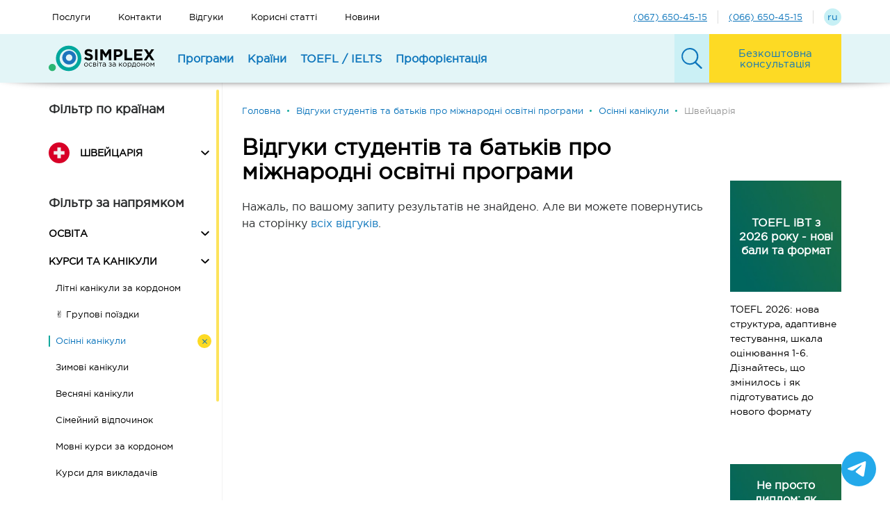

--- FILE ---
content_type: text/html; charset=UTF-8
request_url: https://simplex.ua/reviews?direction_id=18&country_id=22
body_size: 16139
content:
<!doctype html>

<html lang="uk">
<head>
    <meta charset="UTF-8">
    <meta name="viewport" content="width=device-width, initial-scale=1, maximum-scale=5, user-scalable=yes">
    <meta http-equiv="X-UA-Compatible" content="ie=edge">
    <meta name="format-detection" content="telephone=no">

                        <link rel="shortcut icon" href="/favicon.ico">
                        <title>Відгуки студентів та батьків про міжнародні освітні програми | SIMPLEX.UA - Осінні канікули - Швейцарія</title>


    <meta property="og:title" id="meta_title" content="Відгуки студентів та батьків про міжнародні освітні програми | SIMPLEX.UA - Осінні канікули - Швейцарія"/>
            <meta property="og:description" name="description" id="meta_description" content="Реальні відгуки студентів та батьків про школи, університети, мовні курси та канікулярні програми за кордоном. Досвід вступу й навчання з підтримкою SIMPLEX.UA"/>
    <!-- for Twitter -->
                        <meta property="og:image" id="og:image" content="https://simplex.ua/uploads/media/meta/0001/12/4236efed96577be8e2e731dba2523e783fef1aec.jpeg" />
        <link rel="image_src" id="image_src" href="https://simplex.ua/uploads/media/meta/0001/12/4236efed96577be8e2e731dba2523e783fef1aec.jpeg" />
            
    <link rel="alternate" href="https://simplex.ua/reviews" hreflang="uk-UA" />
    <link rel="alternate" href="https://simplex.ua/ru/reviews" hreflang="ru-UA" />
                    <link rel="canonical" href="https://simplex.ua/reviews" />
            <link rel="stylesheet" href="/bundles/app/css/libs.css?113">
    <link rel="stylesheet" href="/bundles/app/css/main.css?113">
                        <!-- Google Tag Manager -->
<script>(function(w,d,s,l,i){w[l]=w[l]||[];w[l].push({'gtm.start':
new Date().getTime(),event:'gtm.js'});var f=d.getElementsByTagName(s)[0],
j=d.createElement(s),dl=l!='dataLayer'?'&l='+l:'';j.async=true;j.src=
'https://www.googletagmanager.com/gtm.js?id='+i+dl;f.parentNode.insertBefore(j,f);
})(window,document,'script','dataLayer','GTM-MWB44SN9');</script>
<!-- End Google Tag Manager -->
<script>
(() => {
  // --- helpers for shared cookies across subdomains ---
  const setCookie = (name, value, days = 180) => {
    const d = new Date(); d.setTime(d.getTime() + days*24*60*60*1000);
    document.cookie = `${name}=${encodeURIComponent(value||'')};expires=${d.toUTCString()};path=/;domain=.simplex.ua;SameSite=Lax`;
  };
  const getCookie = (name) => {
    const m = document.cookie.match(new RegExp('(?:^|; )' + name.replace(/[-./*+?^${}()|[\]\\]/g, '\\$&') + '=([^;]*)'));
    return m ? decodeURIComponent(m[1]) : '';
  };

  // --- persist landing/referrer once ---
  if (!getCookie('landing_page')) setCookie('landing_page', window.location.href);
  if (!getCookie('referrer') && document.referrer && !document.referrer.includes(location.hostname)) {
    setCookie('referrer', document.referrer);
  }

  // --- capture GA and Ads ids into our own cookies (for stability) ---
  const gaCookie = getCookie('_ga');
  if (gaCookie && !getCookie('client_id')) setCookie('client_id', gaCookie);
  const gcl = getCookie('_gcl_au');
  if (gcl && !getCookie('gclid')) setCookie('gclid', gcl);

  // --- build the exact 5-line block you use ---
  const trackingInfo = () => {
    const current = window.location.href;
    return [
      `current_page: ${current}`,
      `landing_page: ${getCookie('landing_page')}`,
      `referrer: ${getCookie('referrer')}`,
      `client_id: ${getCookie('client_id') || gaCookie || ''}`,
      `gclid: ${getCookie('gclid')}`
    ].join('\n');
  };

  // --- Bitrix24 embedded forms (main site) ---
  window.addEventListener('b24:form:init', (event) => {
    try {
      const form = event.detail.object;
      if (!form?.setProperty) return;
      form.setProperty('sourceDetails', trackingInfo());
    } catch (e) { console.error('Bitrix tracking error:', e); }
  });

  // --- Fluent Forms (WP subdomain) ---
  const fillFluentHidden = () => {
    const sd = document.querySelector('input[name="sourceDetails"]');
    if (sd && !sd.value) sd.value = trackingInfo();
  };
  document.addEventListener('DOMContentLoaded', fillFluentHidden);
  new MutationObserver(fillFluentHidden).observe(document.documentElement, {subtree:true, childList:true});
})();
</script>
                                                                                                                                                                    <style>
        div.mssgr {
            position:fixed;
            bottom:20px;
            right:20px;
            width:50px;
            height:50px;
            font-family:"gregular",Verdana,serif;
            font-size:15px;
            z-index:999;
        }
        .mopen{
            display:flex;
            justify-content:center;
            align-items: center;
            background-color:#23A9EA;
            color:white;
            border-radius:50%;
            margin:0;
            padding:0;
            width:100%;
            height:100%;
            cursor:pointer;
            box-shadow: 0 0 0 rgba(35, 169, 234, 0.4);
            animation: pulse 2s infinite;
        }
        @-webkit-keyframes pulse {
            0% {-webkit-box-shadow: 0 0 0 0 rgba(35, 169, 234, 0.4);}
            70% {-webkit-box-shadow: 0 0 0 15px rgba(35, 169, 234, 0);}
            100% {-webkit-box-shadow: 0 0 0 0 rgba(35, 169, 234, 0);}
        }
        @keyframes pulse {
            0% {-moz-box-shadow: 0 0 0 0 rgba(35, 169, 234, 0.4);
                box-shadow: 0 0 0 0 rgba(35, 169, 234, 0.4);}
            70% {-moz-box-shadow: 0 0 0 15px rgba(35, 169, 234, 0);
                box-shadow: 0 0 0 15px rgba(35, 169, 234, 0);}
            100% {-moz-box-shadow: 0 0 0 0 rgba(35, 169, 234, 0);
                box-shadow: 0 0 0 0 rgba(35, 169, 234, 0);}
        }
        div.mssgr > div.mmain {
            visibility:hidden;
            width:0;
            height:0;
            border-radius:25px;
            position:fixed;
            bottom:80px;
            right:20px;
            padding:1em;
            background:white;
            color:black;
            border:2px solid rgb(43,182,115);
            opacity:0;
            overflow:hidden;
            transform: scale(0);
            -webkit-transition: .4s ease-out;
            -moz-transition: .4s ease-out;
            transition: .4s ease-out;
        }
        .mbtn{
            background: rgb(43,182,115);
            background: linear-gradient(75deg, rgba(43,182,115,1) 0%, rgba(0,167,157,1) 100%);
            color:white;
            border-radius:25px;
            margin:0;
            padding:0.6em;
            display:block;
            cursor:pointer;
            text-align:center;
        }
        div.mssgr.active > .mopen {
            animation: none;
            background-color:#2BB673;
        }
        div.mssgr > .mopen > img {
            transform: scale(1);
            opacity:1;
            -webkit-transition: .4s ease-out;
            -moz-transition: .4s ease-out;
            transition: .4s ease-out;
        }
        div.mssgr.active > .mopen > img {
            transform: scale(0);
            opacity:0;
            -webkit-transition: .4s ease-out;
            -moz-transition: .4s ease-out;
            transition: .4s ease-out;
        }
        div.mssgr > .mopen > .mclose {
            transform: scale(0);
            color:white;
            position:fixed;
            bottom:20px;
            right:20px;
            width:50px;
            height:50px;
            text-align:center;
            display:flex;
            justify-content:center;
            align-items: center;
            font-size:22px;
            opacity:0;
            -webkit-transition: .4s ease-out;
            -moz-transition: .4s ease-out;
            transition: .4s ease-out;
        }
        div.mssgr.active > .mopen > .mclose {
            transform: scale(1);
            opacity:1;
            -webkit-transition: .4s ease-out;
            -moz-transition: .4s ease-out;
            transition: .4s ease-out;
        }
        div.mssgr.active > div.mmain {
            visibility:visible;
            width:230px;
            height:160px;
            opacity:1;
            display:grid;
            grid-gap:5px;
            align-items:center;
            transform: scale(1);
            -webkit-transition: .4s ease-out;
            -moz-transition: .4s ease-out;
            transition: .4s ease-out;
        }
    </style>
</head>
<body class="page--reviews" data-recaptcha_key="6LdksfobAAAAABWZJWK4QWAEOErg7OHSwZQerNaN">
<div class="page_wrapper">
    <div class="page_wrapper__header js-page_wrapper__header">
        <header class="header--mobile">
    <div class="menu_search_form js-menu_search_form">
        <form action="/search" class="search_form">
            <input type="text" class="form-control js-search" name="q" placeholder="Що шукаємо?" aria-label="Що шукаємо?">
            <button class="btn btn-info">
                <svg class="icon" aria-label="Почати пошук">
                    <use xlink:href="/bundles/app/img/symbol_sprite.svg#icon-search"></use>
                </svg>
            </button>
        </form>
        <div class="menu_btn--search js-menu_btn--search_close" aria-label="Вимкнути пошук">
            <div class="burger_icon">
                <span></span><span></span><span></span><span></span>
            </div>
        </div>
    </div>
    <div class="menu">
        <div class="menu__header">
            <div class="menu_brand">
                <a href="/">
                    <img src="/bundles/app/img/logo.svg" class="logo" alt="Logo">
                </a>
            </div>

            <div class="menu_btn--lang">
                                    <a class="link menu__header_language_btn" href="/ru/reviews" type="button"><span>ru</span></a>
                            </div>

            <div class="menu_btn--search js-menu_btn--search_open" aria-label="Ввімкнути пошук">
                <svg class="icon">
                    <use xlink:href="/bundles/app/img/symbol_sprite.svg#icon-search"></use>
                </svg>
            </div>
            <div class="collapsed" data-toggle="collapse" data-target="#menuMobile" role="navigation" aria-controls="menuMobile" aria-expanded="false" aria-label="Ввімкнути навігацію">
                <div class="burger_icon">
                    <span></span><span></span><span></span><span></span>
                </div>
            </div>
        </div>
        <div class="menu__content collapse" id="menuMobile">
            <div class="menu_btn bingc-action-open-passive-form">
    <span class="icon_text">Безкоштовна консультація</span>
</div>
    <div class="menu_element">
                    <div class="menu_element__name collapsed" data-toggle="collapse" data-target="#1_menu--mobile"
                 aria-controls="1_menu--mobile" role="treegrid" aria-expanded="false" aria-label="Показати все Програми">
                <span>Програми</span>
                <svg class="arrow icon">
                    <use xlink:href="/bundles/app/img/symbol_sprite.svg#icon-arrow_down"></use>
                </svg>
            </div>
            <ul class="menu_element__list collapse" id="1_menu--mobile">
                                    <li class="list__item">
                                                                                                                        <b class="title">🎓 Освіта за кордоном</b>
                                                                                                    <ul class="menu_element__list">
                                                                                                                                    <li class="list__item">
                                                    <a class="link--black" href="/edu">
                                                        Вища освіта
                                                    </a>
                                                </li>
                                                                                                                                                                                <li class="list__item">
                                                    <a class="link--black" href="/school">
                                                        Середня освіта за кордоном
                                                    </a>
                                                </li>
                                                                                                                                                                                <li class="list__item">
                                                    <a class="link--black" href="/prep">
                                                        Підготовка до вступу (Foundation, Pathway, Studienkolleg)
                                                    </a>
                                                </li>
                                                                                                                                                                                <li class="list__item">
                                                    <a class="link--black" href="/itour">
                                                        Тури по університетам
                                                    </a>
                                                </li>
                                                                                                                        </ul>
                                                                                                        </li>
                    <li class="list__item">
                                                                                                                        <b class="title">☀️ Канікули для дітей</b>
                                                                                                    <ul class="menu_element__list">
                                                                                                                                    <li class="list__item">
                                                    <a class="link--black" href="/group">
                                                        Групові поїздки за кордон
                                                    </a>
                                                </li>
                                                                                                                                                                                <li class="list__item">
                                                    <a class="link--black" href="/summer">
                                                        Літні канікули для дітей
                                                    </a>
                                                </li>
                                                                                                                                                                                <li class="list__item">
                                                    <a class="link--black" href="/autumn">
                                                        Осінні канікули
                                                    </a>
                                                </li>
                                                                                                                                                                                <li class="list__item">
                                                    <a class="link--black" href="/winter">
                                                        Зимові канікули
                                                    </a>
                                                </li>
                                                                                                                                                                                <li class="list__item">
                                                    <a class="link--black" href="/spring">
                                                        Весняні канікули
                                                    </a>
                                                </li>
                                                                                                                                                                                <li class="list__item">
                                                    <a class="link--black" href="/family">
                                                        Канікули для всієї родини
                                                    </a>
                                                </li>
                                                                                                                        </ul>
                                                                                                        </li>
                    <li class="list__item">
                                                                                                                        <b class="title">Мовні курси за кордоном</b>
                                                                                                    <ul class="menu_element__list">
                                                                                                                                    <li class="list__item">
                                                    <a class="link--black" href="/courses">
                                                        для всіх
                                                    </a>
                                                </li>
                                                                                                                                                                                <li class="list__item">
                                                    <a class="link--black" href="/teacher">
                                                        для викладачів
                                                    </a>
                                                </li>
                                                                                                                                                                                <li class="list__item">
                                                    <a class="link--black" href="/business">
                                                        для бізнесу та топ-менеджменту
                                                    </a>
                                                </li>
                                                                                                                        </ul>
                                                                                                                                                                                    <a href="/aupair"
                                       class="title">Au-pair</a>
                                                                                                                                                                                                                    <a href="/work-study"
                                       class="title">Стажування за кордоном</a>
                                                                                                                                                                                                                    <a href="/wat"
                                       class="title">Work Travel 2022</a>
                                                                                                                                        </li>
                            </ul>
            </div>
    <div class="menu_element">
                    <div class="menu_element__name collapsed" data-toggle="collapse" data-target="#2_menu--mobile"
                 aria-controls="2_menu--mobile" role="treegrid" aria-expanded="false" aria-label="Показати все Країни">
                <span>Країни</span>
                <svg class="arrow icon">
                    <use xlink:href="/bundles/app/img/symbol_sprite.svg#icon-arrow_down"></use>
                </svg>
            </div>
            <ul class="menu_element__list collapse" id="2_menu--mobile">
                                                                                                                                    <li class="list__item list__item--country">
                                <a class="link link--black" href="/australia">
                                    <svg class="icon">
                                        <use xlink:href="/bundles/app/img/symbol_sprite.svg#icon-australia"></use>
                                    </svg>
                                    <span class="icon_text">Австралія</span>
                                </a>
                            </li>
                                                    <li class="list__item list__item--country">
                                <a class="link link--black" href="/austria">
                                    <svg class="icon">
                                        <use xlink:href="/bundles/app/img/symbol_sprite.svg#icon-austria"></use>
                                    </svg>
                                    <span class="icon_text">Австрія</span>
                                </a>
                            </li>
                                                    <li class="list__item list__item--country">
                                <a class="link link--black" href="/england">
                                    <svg class="icon">
                                        <use xlink:href="/bundles/app/img/symbol_sprite.svg#icon-united-kingdom"></use>
                                    </svg>
                                    <span class="icon_text">Британія</span>
                                </a>
                            </li>
                                                    <li class="list__item list__item--country">
                                <a class="link link--black" href="/germany">
                                    <svg class="icon">
                                        <use xlink:href="/bundles/app/img/symbol_sprite.svg#icon-germany"></use>
                                    </svg>
                                    <span class="icon_text">Німеччина</span>
                                </a>
                            </li>
                                                    <li class="list__item list__item--country">
                                <a class="link link--black" href="/ireland">
                                    <svg class="icon">
                                        <use xlink:href="/bundles/app/img/symbol_sprite.svg#icon-ireland"></use>
                                    </svg>
                                    <span class="icon_text">Ірландія</span>
                                </a>
                            </li>
                                                    <li class="list__item list__item--country">
                                <a class="link link--black" href="/spain">
                                    <svg class="icon">
                                        <use xlink:href="/bundles/app/img/symbol_sprite.svg#icon-spain"></use>
                                    </svg>
                                    <span class="icon_text">Іспанія</span>
                                </a>
                            </li>
                                                    <li class="list__item list__item--country">
                                <a class="link link--black" href="/italy">
                                    <svg class="icon">
                                        <use xlink:href="/bundles/app/img/symbol_sprite.svg#icon-italy"></use>
                                    </svg>
                                    <span class="icon_text">Італія</span>
                                </a>
                            </li>
                                                    <li class="list__item list__item--country">
                                <a class="link link--black" href="/canada">
                                    <svg class="icon">
                                        <use xlink:href="/bundles/app/img/symbol_sprite.svg#icon-canada"></use>
                                    </svg>
                                    <span class="icon_text">Канада</span>
                                </a>
                            </li>
                                                    <li class="list__item list__item--country">
                                <a class="link link--black" href="/cyprus">
                                    <svg class="icon">
                                        <use xlink:href="/bundles/app/img/symbol_sprite.svg#icon-cyprus"></use>
                                    </svg>
                                    <span class="icon_text">Кіпр</span>
                                </a>
                            </li>
                                                    <li class="list__item list__item--country">
                                <a class="link link--black" href="/latvia">
                                    <svg class="icon">
                                        <use xlink:href="/bundles/app/img/symbol_sprite.svg#icon-latvia"></use>
                                    </svg>
                                    <span class="icon_text">Латвія</span>
                                </a>
                            </li>
                                                                                                                        <li class="list__item list__item--country">
                                <a class="link link--black" href="/lithuania">
                                    <svg class="icon">
                                        <use xlink:href="/bundles/app/img/symbol_sprite.svg#icon-lithuania"></use>
                                    </svg>
                                    <span class="icon_text">Литва</span>
                                </a>
                            </li>
                                                    <li class="list__item list__item--country">
                                <a class="link link--black" href="/malta">
                                    <svg class="icon">
                                        <use xlink:href="/bundles/app/img/symbol_sprite.svg#icon-malta"></use>
                                    </svg>
                                    <span class="icon_text">Мальта</span>
                                </a>
                            </li>
                                                    <li class="list__item list__item--country">
                                <a class="link link--black" href="/holland">
                                    <svg class="icon">
                                        <use xlink:href="/bundles/app/img/symbol_sprite.svg#icon-netherlands"></use>
                                    </svg>
                                    <span class="icon_text">Нідерланди</span>
                                </a>
                            </li>
                                                    <li class="list__item list__item--country">
                                <a class="link link--black" href="/uae">
                                    <svg class="icon">
                                        <use xlink:href="/bundles/app/img/symbol_sprite.svg#icon-united-arab-emirates"></use>
                                    </svg>
                                    <span class="icon_text">ОАЕ</span>
                                </a>
                            </li>
                                                    <li class="list__item list__item--country">
                                <a class="link link--black" href="/poland">
                                    <svg class="icon">
                                        <use xlink:href="/bundles/app/img/symbol_sprite.svg#icon-republic-of-poland"></use>
                                    </svg>
                                    <span class="icon_text">Польща</span>
                                </a>
                            </li>
                                                    <li class="list__item list__item--country">
                                <a class="link link--black" href="/portugal">
                                    <svg class="icon">
                                        <use xlink:href="/bundles/app/img/symbol_sprite.svg#icon-portugal"></use>
                                    </svg>
                                    <span class="icon_text">Португалія</span>
                                </a>
                            </li>
                                                    <li class="list__item list__item--country">
                                <a class="link link--black" href="/slovakia">
                                    <svg class="icon">
                                        <use xlink:href="/bundles/app/img/symbol_sprite.svg#icon-slovakia"></use>
                                    </svg>
                                    <span class="icon_text">Словаччина</span>
                                </a>
                            </li>
                                                    <li class="list__item list__item--country">
                                <a class="link link--black" href="/usa">
                                    <svg class="icon">
                                        <use xlink:href="/bundles/app/img/symbol_sprite.svg#icon-united-states-of-america"></use>
                                    </svg>
                                    <span class="icon_text">США</span>
                                </a>
                            </li>
                                                    <li class="list__item list__item--country">
                                <a class="link link--black" href="/ukraine">
                                    <svg class="icon">
                                        <use xlink:href="/bundles/app/img/symbol_sprite.svg#icon-ukraine"></use>
                                    </svg>
                                    <span class="icon_text">Україна</span>
                                </a>
                            </li>
                                                    <li class="list__item list__item--country">
                                <a class="link link--black" href="/france">
                                    <svg class="icon">
                                        <use xlink:href="/bundles/app/img/symbol_sprite.svg#icon-france"></use>
                                    </svg>
                                    <span class="icon_text">Франція</span>
                                </a>
                            </li>
                                                                                                                        <li class="list__item list__item--country">
                                <a class="link link--black" href="/czech">
                                    <svg class="icon">
                                        <use xlink:href="/bundles/app/img/symbol_sprite.svg#icon-czech-republic"></use>
                                    </svg>
                                    <span class="icon_text">Чехія</span>
                                </a>
                            </li>
                                                    <li class="list__item list__item--country">
                                <a class="link link--black" href="/swiss">
                                    <svg class="icon">
                                        <use xlink:href="/bundles/app/img/symbol_sprite.svg#icon-switzerland"></use>
                                    </svg>
                                    <span class="icon_text">Швейцарія</span>
                                </a>
                            </li>
                                                                        </ul>
            </div>
    <div class="menu_element">
                    <div class="menu_element__name collapsed" data-toggle="collapse" data-target="#4_menu--mobile"
                 aria-controls="4_menu--mobile" role="treegrid" aria-expanded="false" aria-label="Показати все TOEFL / IELTS">
                <span>TOEFL / IELTS</span>
                <svg class="arrow icon">
                    <use xlink:href="/bundles/app/img/symbol_sprite.svg#icon-arrow_down"></use>
                </svg>
            </div>
            <ul class="menu_element__list collapse" id="4_menu--mobile">
                                    <li class="list__item">
                                                                                                                        <b class="title">Англійська мова</b>
                                                                                                    <ul class="menu_element__list">
                                                                                                                                    <li class="list__item">
                                                    <a class="link--black" href="/start-english">
                                                        Англійська для початківців
                                                    </a>
                                                </li>
                                                                                                                                                                                <li class="list__item">
                                                    <a class="link--black" href="/speak-english">
                                                        Академічна англійська
                                                    </a>
                                                </li>
                                                                                                                                                                                <li class="list__item">
                                                    <a class="link--black" href="/speak-business">
                                                        Корпоративні курси англійської
                                                    </a>
                                                </li>
                                                                                                                                                                                <li class="list__item">
                                                    <a class="link--black" href="/speak-ielts">
                                                        Підготовка до IELTS
                                                    </a>
                                                </li>
                                                                                                                                                                                <li class="list__item">
                                                    <a class="link--black" href="/speak-toefl-ielts">
                                                        Підготовка до TOEFL
                                                    </a>
                                                </li>
                                                                                                                                                                                <li class="list__item">
                                                    <a class="link--black" href="/speak-duolingo">
                                                        Підготовка до Duolingo
                                                    </a>
                                                </li>
                                                                                                                        </ul>
                                                                                                                                                                                    <a href="/speak-timetable"
                                       class="title">Розклад Занять</a>
                                                                                                                                        </li>
                    <li class="list__item">
                                                                                                                        <b class="title">Симулятори</b>
                                                                                                    <ul class="menu_element__list">
                                                                                                                                    <li class="list__item">
                                                    <a class="link--black" href="/speak-simielts">
                                                        Симулятор IELTS
                                                    </a>
                                                </li>
                                                                                                                                                                                <li class="list__item">
                                                    <a class="link--black" href="/speak-simtoefl">
                                                        Симулятор TOEFL
                                                    </a>
                                                </li>
                                                                                                                        </ul>
                                                                                                                                                                                    <b class="title">Скласти іспити</b>
                                                                                                    <ul class="menu_element__list">
                                                                                                                                    <li class="list__item">
                                                    <a class="link--black" href="/program-toefl">
                                                        Скласти іспит TOEFL
                                                    </a>
                                                </li>
                                                                                                                                                                                <li class="list__item">
                                                    <a class="link--black" href="/program-ielts">
                                                        Скласти іспит IELTS
                                                    </a>
                                                </li>
                                                                                                                        </ul>
                                                                                                        </li>
                    <li class="list__item">
                                                                                                                        <b class="title">Інші іспити</b>
                                                                                                    <ul class="menu_element__list">
                                                                                                                                    <li class="list__item">
                                                    <a class="link--black" href="/speak-cruise">
                                                        Навколо світу за 10 занять!
                                                    </a>
                                                </li>
                                                                                                                                                                                <li class="list__item">
                                                    <a class="link--black" href="/speak-gmat">
                                                        Математика англійською GMAT
                                                    </a>
                                                </li>
                                                                                                                                                                                <li class="list__item">
                                                    <a class="link--black" href="/speak-sat">
                                                        Підготовка до екзамену SAT
                                                    </a>
                                                </li>
                                                                                                                                                                                <li class="list__item">
                                                    <a class="link--black" href="/speak-german">
                                                        Курси Німецької мови
                                                    </a>
                                                </li>
                                                                                                                                                                                <li class="list__item">
                                                    <a class="link--black" href="/speak-economic">
                                                        Економіка англійською
                                                    </a>
                                                </li>
                                                                                                                        </ul>
                                                                                                                                                                                    <a href="/speak"
                                       class="title">Про SIMPLEX SCHOOL</a>
                                                                                                                                        </li>
                            </ul>
            </div>
    <div class="menu_element">
                    <div class="menu_element__name collapsed" data-toggle="collapse" data-target="#50_menu--mobile"
                 aria-controls="50_menu--mobile" role="treegrid" aria-expanded="false" aria-label="Показати все Профорієнтація">
                <span>Профорієнтація</span>
                <svg class="arrow icon">
                    <use xlink:href="/bundles/app/img/symbol_sprite.svg#icon-arrow_down"></use>
                </svg>
            </div>
            <ul class="menu_element__list collapse" id="50_menu--mobile">
                                    <li class="list__item">
                                                                                                                        <a href="/proforientation"
                                       class="title">Профорієнтація</a>
                                                                                                    <ul class="menu_element__list">
                                                                                                                                    <li class="list__item">
                                                    <a class="link--black" href="/page-career">
                                                        Проф тестування для молоді
                                                    </a>
                                                </li>
                                                                                                                                                                                <li class="list__item">
                                                    <a class="link--black" href="/page-prof">
                                                        Проф тест для дорослих
                                                    </a>
                                                </li>
                                                                                                                        </ul>
                                                                                                        </li>
                    <li class="list__item">
                                                                                                                        <a href="/page-mtour"
                                       class="title">Менеджмент-тур "Світ Професій" (14-17 років)</a>
                                                                                                                                        </li>
                    <li class="list__item">
                                                                                                                        <a href="/page-leader"
                                       class="title">Школа Лідерства (12-17 років)</a>
                                                                                                                                        </li>
                            </ul>
            </div>


                        <div class="menu_element">
    <ul class="menu_element__list">
                                    <li class="list__item">
                    <a class="link--black" href="/services">Послуги</a>
                </li>
                                                <li class="list__item">
                    <a class="link--black" href="/contacts">Контакти</a>
                </li>
                                                <li class="list__item">
                    <a class="link--black" href="/reviews">Відгуки</a>
                </li>
                                                <li class="list__item">
                    <a class="link--black" href="/articles">Корисні статті</a>
                </li>
                                                <li class="list__item">
                    <a class="link--black" href="/news">Новини</a>
                </li>
                            <li class="list__item">
            <a href="tel:0676504515"
               class="menu_element__telephone_link">
                (067) 650-45-15
            </a>
        </li>
        <li class="list__item">
            <a href="tel:0666504515"
               class="menu_element__telephone_link">
                (066) 650-45-15
            </a>
        </li>
    </ul>
</div>

        </div>
    </div>
</header>
        <div class="header--desktop">
    <div class="menu first-menu">
    <div class="container">
        <div class="menu__header">
            <ul class="menu_list">
                                                            <li class="menu_element">
                            <a class="link link--black"
                               href="/services">Послуги</a>
                        </li>
                                                                                <li class="menu_element">
                            <a class="link link--black"
                               href="/contacts">Контакти</a>
                        </li>
                                                                                <li class="menu_element">
                            <a class="link link--black"
                               href="/reviews">Відгуки</a>
                        </li>
                                                                                <li class="menu_element">
                            <a class="link link--black"
                               href="/articles">Корисні статті</a>
                        </li>
                                                                                <li class="menu_element">
                            <a class="link link--black"
                               href="/news">Новини</a>
                        </li>
                                                </ul>
            <div class="menu__header_language_container">
                <a href="tel:(067) 650-45-15"
                   class="menu__header_telephone_link link">(067) 650-45-15</a>
                <a href="tel:(066) 650-45-15"
                   class="menu__header_telephone_link link">(066) 650-45-15</a>
                                    <a class="link menu__header_language_btn" href="/ru/reviews" type="button"><span>ru</span></a>
                            </div>
        </div>
    </div>
</div>

    <div class="menu second-menu" id="data-second-menu">
    <div class="container menu__header js-menu__header">
        <div class="menu_brand">
            <a href="/">
                <img src="/bundles/app/img/logo.svg" class="logo" alt="Simplex" title="Simplex">
            </a>
        </div>
        <ul class="menu_list">
            <li class="menu_element">
                <ul class="menu_overflow">
                                                                        <li class="menu_element menu_element--collapsed js-menu_element--collapsed collapsed"
                                data-target="#1_menu--desktop"
                                aria-controls="1_menu--desktop" aria-expanded="false"
                                aria-label="Показать все Програми" data-parent="#data-second-menu" data-toggle="collapse">
                                                                    <span class="link">Програми</span>
                                                            </li>
                                                                                                <li class="menu_element menu_element--collapsed js-menu_element--collapsed collapsed"
                                data-target="#2_menu--desktop"
                                aria-controls="2_menu--desktop" aria-expanded="false"
                                aria-label="Показать все Країни" data-parent="#data-second-menu" data-toggle="collapse">
                                                                    <span class="link">Країни</span>
                                                            </li>
                                                                                                <li class="menu_element menu_element--collapsed js-menu_element--collapsed collapsed"
                                data-target="#4_menu--desktop"
                                aria-controls="4_menu--desktop" aria-expanded="false"
                                aria-label="Показать все TOEFL / IELTS" data-parent="#data-second-menu" data-toggle="collapse">
                                                                    <span class="link">TOEFL / IELTS</span>
                                                            </li>
                                                                                                <li class="menu_element menu_element--collapsed js-menu_element--collapsed collapsed"
                                data-target="#50_menu--desktop"
                                aria-controls="50_menu--desktop" aria-expanded="false"
                                aria-label="Показать все Профорієнтація" data-parent="#data-second-menu" data-toggle="collapse">
                                                                    <span class="link">Профорієнтація</span>
                                                            </li>
                                                            </ul>
            </li>
            <li class="menu_search_form js-menu_search_form">
                <div class="btn menu_btn--search js-menu_btn--search_open">
                    <svg class="icon" aria-label="Ввімкнути пошук">
                        <use xlink:href="/bundles/app/img/symbol_sprite.svg#icon-search"></use>
                    </svg>
                </div>
                <form action="/search" class="search_form">
                    <input type="text" class="form-control search js-search" name="q"
                           placeholder='Що шукаємо?' aria-label="Пошук">
                    <button class="btn btn-info">
                        <span>Шукати</span>
                    </button>
                </form>
                <div class="btn menu_btn--close js-menu_btn--search_close">
                    <div class="burger_icon" aria-label="Вимкнути пошук">
                        <span></span><span></span><span></span><span></span>
                    </div>
                </div>
            </li>
        </ul>
        <div class="btn btn-primary menu_element menu_btn menu_btn--call bingc-action-open-passive-form">
            <span class="icon_text">Безкоштовна консультація</span>
        </div>
    </div>


    <div class="menu__content js-menu__content">
                                    <div class="collapse collapse--menu" id="1_menu--desktop">                     <div class="container">
                                                    <ul class="menu_element__list row">
                                <li class="list__item col">
                                                                                                                                                                                <b class="title">🎓 Освіта за кордоном</b>
                                                                                                                                                    <ul class="menu_element__list">
                                                                                                                                                                                    <li class="list__item"><a class="link link--black"
                                                                                          href="/edu">Вища освіта</a>
                                                                </li>
                                                                                                                                                                                                                                                <li class="list__item"><a class="link link--black"
                                                                                          href="/school">Середня освіта за кордоном</a>
                                                                </li>
                                                                                                                                                                                                                                                <li class="list__item"><a class="link link--black"
                                                                                          href="/prep">Підготовка до вступу (Foundation, Pathway, Studienkolleg)</a>
                                                                </li>
                                                                                                                                                                                                                                                <li class="list__item"><a class="link link--black"
                                                                                          href="/itour">Тури по університетам</a>
                                                                </li>
                                                                                                                                                                        </ul>
                                                                                                                                                            </li>
                                <li class="list__item col">
                                                                                                                                                                        <b class="title">☀️ Канікули для дітей</b>
                                                                                                                                        <ul class="menu_element__list">
                                                                                                                                                                        <li class="list__item"><a class="link link--black"
                                                                                      href="/group">Групові поїздки за кордон</a>
                                                            </li>
                                                                                                                                                                                                                                <li class="list__item"><a class="link link--black"
                                                                                      href="/summer">Літні канікули для дітей</a>
                                                            </li>
                                                                                                                                                                                                                                <li class="list__item"><a class="link link--black"
                                                                                      href="/autumn">Осінні канікули</a>
                                                            </li>
                                                                                                                                                                                                                                <li class="list__item"><a class="link link--black"
                                                                                      href="/winter">Зимові канікули</a>
                                                            </li>
                                                                                                                                                                                                                                <li class="list__item"><a class="link link--black"
                                                                                      href="/spring">Весняні канікули</a>
                                                            </li>
                                                                                                                                                                                                                                <li class="list__item"><a class="link link--black"
                                                                                      href="/family">Канікули для всієї родини</a>
                                                            </li>
                                                                                                                                                            </ul>
                                                                                                                                                        </li>
                                <li class="list__item col">
                                                                                                                                                                        <b class="title">Мовні курси за кордоном</b>
                                                                                                                                        <ul class="menu_element__list">
                                                                                                                                                                        <li class="list__item"><a class="link link--black"
                                                                                      href="/courses">для всіх</a>
                                                            </li>
                                                                                                                                                                                                                                <li class="list__item"><a class="link link--black"
                                                                                      href="/teacher">для викладачів</a>
                                                            </li>
                                                                                                                                                                                                                                <li class="list__item"><a class="link link--black"
                                                                                      href="/business">для бізнесу та топ-менеджменту</a>
                                                            </li>
                                                                                                                                                            </ul>
                                                                                                                                                                                                                                                            <a href="/aupair"
                                                   class="title">Au-pair</a>
                                                                                                                                                                                                                                                                                                        <a href="/work-study"
                                                   class="title">Стажування за кордоном</a>
                                                                                                                                                                                                                                                                                                        <a href="/wat"
                                                   class="title">Work Travel 2022</a>
                                                                                                                                                                                                    </li>
                            </ul>
                                            </div>
                </div>
                                                <div class="collapse collapse--menu" id="2_menu--desktop">                     <div class="container">
                                                    <div class="menu_element__list row">
                                                                                                    <ul class="menu_element__list col">
                                                                                                                            <li class="list__item list__item--country">
                                                <a class="link link--black" href="/australia">
                                                    <svg class="icon">
                                                        <use xlink:href="/bundles/app/img/symbol_sprite.svg#icon-australia"></use>
                                                    </svg>
                                                    <span class="icon_text">Австралія</span>
                                                </a>
                                            </li>
                                                                                    <li class="list__item list__item--country">
                                                <a class="link link--black" href="/austria">
                                                    <svg class="icon">
                                                        <use xlink:href="/bundles/app/img/symbol_sprite.svg#icon-austria"></use>
                                                    </svg>
                                                    <span class="icon_text">Австрія</span>
                                                </a>
                                            </li>
                                                                                    <li class="list__item list__item--country">
                                                <a class="link link--black" href="/england">
                                                    <svg class="icon">
                                                        <use xlink:href="/bundles/app/img/symbol_sprite.svg#icon-united-kingdom"></use>
                                                    </svg>
                                                    <span class="icon_text">Британія</span>
                                                </a>
                                            </li>
                                                                                    <li class="list__item list__item--country">
                                                <a class="link link--black" href="/germany">
                                                    <svg class="icon">
                                                        <use xlink:href="/bundles/app/img/symbol_sprite.svg#icon-germany"></use>
                                                    </svg>
                                                    <span class="icon_text">Німеччина</span>
                                                </a>
                                            </li>
                                                                                    <li class="list__item list__item--country">
                                                <a class="link link--black" href="/ireland">
                                                    <svg class="icon">
                                                        <use xlink:href="/bundles/app/img/symbol_sprite.svg#icon-ireland"></use>
                                                    </svg>
                                                    <span class="icon_text">Ірландія</span>
                                                </a>
                                            </li>
                                                                                    <li class="list__item list__item--country">
                                                <a class="link link--black" href="/spain">
                                                    <svg class="icon">
                                                        <use xlink:href="/bundles/app/img/symbol_sprite.svg#icon-spain"></use>
                                                    </svg>
                                                    <span class="icon_text">Іспанія</span>
                                                </a>
                                            </li>
                                                                            </ul>
                                                                    <ul class="menu_element__list col">
                                                                                                                            <li class="list__item list__item--country">
                                                <a class="link link--black" href="/italy">
                                                    <svg class="icon">
                                                        <use xlink:href="/bundles/app/img/symbol_sprite.svg#icon-italy"></use>
                                                    </svg>
                                                    <span class="icon_text">Італія</span>
                                                </a>
                                            </li>
                                                                                    <li class="list__item list__item--country">
                                                <a class="link link--black" href="/canada">
                                                    <svg class="icon">
                                                        <use xlink:href="/bundles/app/img/symbol_sprite.svg#icon-canada"></use>
                                                    </svg>
                                                    <span class="icon_text">Канада</span>
                                                </a>
                                            </li>
                                                                                    <li class="list__item list__item--country">
                                                <a class="link link--black" href="/cyprus">
                                                    <svg class="icon">
                                                        <use xlink:href="/bundles/app/img/symbol_sprite.svg#icon-cyprus"></use>
                                                    </svg>
                                                    <span class="icon_text">Кіпр</span>
                                                </a>
                                            </li>
                                                                                    <li class="list__item list__item--country">
                                                <a class="link link--black" href="/latvia">
                                                    <svg class="icon">
                                                        <use xlink:href="/bundles/app/img/symbol_sprite.svg#icon-latvia"></use>
                                                    </svg>
                                                    <span class="icon_text">Латвія</span>
                                                </a>
                                            </li>
                                                                                    <li class="list__item list__item--country">
                                                <a class="link link--black" href="/lithuania">
                                                    <svg class="icon">
                                                        <use xlink:href="/bundles/app/img/symbol_sprite.svg#icon-lithuania"></use>
                                                    </svg>
                                                    <span class="icon_text">Литва</span>
                                                </a>
                                            </li>
                                                                                    <li class="list__item list__item--country">
                                                <a class="link link--black" href="/malta">
                                                    <svg class="icon">
                                                        <use xlink:href="/bundles/app/img/symbol_sprite.svg#icon-malta"></use>
                                                    </svg>
                                                    <span class="icon_text">Мальта</span>
                                                </a>
                                            </li>
                                                                            </ul>
                                                                    <ul class="menu_element__list col">
                                                                                                                            <li class="list__item list__item--country">
                                                <a class="link link--black" href="/holland">
                                                    <svg class="icon">
                                                        <use xlink:href="/bundles/app/img/symbol_sprite.svg#icon-netherlands"></use>
                                                    </svg>
                                                    <span class="icon_text">Нідерланди</span>
                                                </a>
                                            </li>
                                                                                    <li class="list__item list__item--country">
                                                <a class="link link--black" href="/uae">
                                                    <svg class="icon">
                                                        <use xlink:href="/bundles/app/img/symbol_sprite.svg#icon-united-arab-emirates"></use>
                                                    </svg>
                                                    <span class="icon_text">ОАЕ</span>
                                                </a>
                                            </li>
                                                                                    <li class="list__item list__item--country">
                                                <a class="link link--black" href="/poland">
                                                    <svg class="icon">
                                                        <use xlink:href="/bundles/app/img/symbol_sprite.svg#icon-republic-of-poland"></use>
                                                    </svg>
                                                    <span class="icon_text">Польща</span>
                                                </a>
                                            </li>
                                                                                    <li class="list__item list__item--country">
                                                <a class="link link--black" href="/portugal">
                                                    <svg class="icon">
                                                        <use xlink:href="/bundles/app/img/symbol_sprite.svg#icon-portugal"></use>
                                                    </svg>
                                                    <span class="icon_text">Португалія</span>
                                                </a>
                                            </li>
                                                                                    <li class="list__item list__item--country">
                                                <a class="link link--black" href="/slovakia">
                                                    <svg class="icon">
                                                        <use xlink:href="/bundles/app/img/symbol_sprite.svg#icon-slovakia"></use>
                                                    </svg>
                                                    <span class="icon_text">Словаччина</span>
                                                </a>
                                            </li>
                                                                                    <li class="list__item list__item--country">
                                                <a class="link link--black" href="/usa">
                                                    <svg class="icon">
                                                        <use xlink:href="/bundles/app/img/symbol_sprite.svg#icon-united-states-of-america"></use>
                                                    </svg>
                                                    <span class="icon_text">США</span>
                                                </a>
                                            </li>
                                                                            </ul>
                                                                    <ul class="menu_element__list col">
                                                                                                                            <li class="list__item list__item--country">
                                                <a class="link link--black" href="/ukraine">
                                                    <svg class="icon">
                                                        <use xlink:href="/bundles/app/img/symbol_sprite.svg#icon-ukraine"></use>
                                                    </svg>
                                                    <span class="icon_text">Україна</span>
                                                </a>
                                            </li>
                                                                                    <li class="list__item list__item--country">
                                                <a class="link link--black" href="/france">
                                                    <svg class="icon">
                                                        <use xlink:href="/bundles/app/img/symbol_sprite.svg#icon-france"></use>
                                                    </svg>
                                                    <span class="icon_text">Франція</span>
                                                </a>
                                            </li>
                                                                                    <li class="list__item list__item--country">
                                                <a class="link link--black" href="/czech">
                                                    <svg class="icon">
                                                        <use xlink:href="/bundles/app/img/symbol_sprite.svg#icon-czech-republic"></use>
                                                    </svg>
                                                    <span class="icon_text">Чехія</span>
                                                </a>
                                            </li>
                                                                                    <li class="list__item list__item--country">
                                                <a class="link link--black" href="/swiss">
                                                    <svg class="icon">
                                                        <use xlink:href="/bundles/app/img/symbol_sprite.svg#icon-switzerland"></use>
                                                    </svg>
                                                    <span class="icon_text">Швейцарія</span>
                                                </a>
                                            </li>
                                                                            </ul>
                                                            </div>
                                            </div>
                </div>
                                                <div class="collapse collapse--menu" id="4_menu--desktop">                     <div class="container">
                                                    <ul class="menu_element__list row">
                                <li class="list__item col">
                                                                                                                                                                                <b class="title">Англійська мова</b>
                                                                                                                                                    <ul class="menu_element__list">
                                                                                                                                                                                    <li class="list__item"><a class="link link--black"
                                                                                          href="/start-english">Англійська для початківців</a>
                                                                </li>
                                                                                                                                                                                                                                                <li class="list__item"><a class="link link--black"
                                                                                          href="/speak-english">Академічна англійська</a>
                                                                </li>
                                                                                                                                                                                                                                                <li class="list__item"><a class="link link--black"
                                                                                          href="/speak-business">Корпоративні курси англійської</a>
                                                                </li>
                                                                                                                                                                                                                                                <li class="list__item"><a class="link link--black"
                                                                                          href="/speak-ielts">Підготовка до IELTS</a>
                                                                </li>
                                                                                                                                                                                                                                                <li class="list__item"><a class="link link--black"
                                                                                          href="/speak-toefl-ielts">Підготовка до TOEFL</a>
                                                                </li>
                                                                                                                                                                                                                                                <li class="list__item"><a class="link link--black"
                                                                                          href="/speak-duolingo">Підготовка до Duolingo</a>
                                                                </li>
                                                                                                                                                                        </ul>
                                                                                                                                                                                                                                                                        <a href="/speak-timetable"
                                                       class="title">Розклад Занять</a>
                                                                                                                                                                                                            </li>
                                <li class="list__item col">
                                                                                                                                                                        <b class="title">Симулятори</b>
                                                                                                                                        <ul class="menu_element__list">
                                                                                                                                                                        <li class="list__item"><a class="link link--black"
                                                                                      href="/speak-simielts">Симулятор IELTS</a>
                                                            </li>
                                                                                                                                                                                                                                <li class="list__item"><a class="link link--black"
                                                                                      href="/speak-simtoefl">Симулятор TOEFL</a>
                                                            </li>
                                                                                                                                                            </ul>
                                                                                                                                                                                                                                                            <b class="title">Скласти іспити</b>
                                                                                                                                        <ul class="menu_element__list">
                                                                                                                                                                        <li class="list__item"><a class="link link--black"
                                                                                      href="/program-toefl">Скласти іспит TOEFL</a>
                                                            </li>
                                                                                                                                                                                                                                <li class="list__item"><a class="link link--black"
                                                                                      href="/program-ielts">Скласти іспит IELTS</a>
                                                            </li>
                                                                                                                                                            </ul>
                                                                                                                                                        </li>
                                <li class="list__item col">
                                                                                                                                                                        <b class="title">Інші іспити</b>
                                                                                                                                        <ul class="menu_element__list">
                                                                                                                                                                        <li class="list__item"><a class="link link--black"
                                                                                      href="/speak-cruise">Навколо світу за 10 занять!</a>
                                                            </li>
                                                                                                                                                                                                                                <li class="list__item"><a class="link link--black"
                                                                                      href="/speak-gmat">Математика англійською GMAT</a>
                                                            </li>
                                                                                                                                                                                                                                <li class="list__item"><a class="link link--black"
                                                                                      href="/speak-sat">Підготовка до екзамену SAT</a>
                                                            </li>
                                                                                                                                                                                                                                <li class="list__item"><a class="link link--black"
                                                                                      href="/speak-german">Курси Німецької мови</a>
                                                            </li>
                                                                                                                                                                                                                                <li class="list__item"><a class="link link--black"
                                                                                      href="/speak-economic">Економіка англійською</a>
                                                            </li>
                                                                                                                                                            </ul>
                                                                                                                                                                                                                                                            <a href="/speak"
                                                   class="title">Про SIMPLEX SCHOOL</a>
                                                                                                                                                                                                    </li>
                            </ul>
                                            </div>
                </div>
                                                <div class="collapse collapse--menu" id="50_menu--desktop">                     <div class="container">
                                                    <ul class="menu_element__list row">
                                <li class="list__item col">
                                                                                                                                                                                <a href="/proforientation"
                                                       class="title">Профорієнтація</a>
                                                                                                                                                    <ul class="menu_element__list">
                                                                                                                                                                                    <li class="list__item"><a class="link link--black"
                                                                                          href="/page-career">Проф тестування для молоді</a>
                                                                </li>
                                                                                                                                                                                                                                                <li class="list__item"><a class="link link--black"
                                                                                          href="/page-prof">Проф тест для дорослих</a>
                                                                </li>
                                                                                                                                                                        </ul>
                                                                                                                                                            </li>
                                <li class="list__item col">
                                                                                                                                                                        <a href="/page-mtour"
                                                   class="title">Менеджмент-тур "Світ Професій" (14-17 років)</a>
                                                                                                                                                                                                    </li>
                                <li class="list__item col">
                                                                                                                                                                        <a href="/page-leader"
                                                   class="title">Школа Лідерства (12-17 років)</a>
                                                                                                                                                                                                    </li>
                            </ul>
                                            </div>
                </div>
                        </div>
</div>

</div>
    </div>

    <div class="page_wrapper__content">
        <div class="container" itemscope itemtype="https://schema.org/Article">
    <meta itemscope="" itemprop="mainEntityOfPage" itemtype="https://schema.org/WebPage" itemid="https://simplex.ua/reviews?direction_id=18&amp;country_id=22">
    <div class="row">
        <aside class="col-md-3 aside aside--left">
    <div class="custom_scroll js-custom_scroll">
                    <div class="widget widget--countries widget--countries_filter">
            <span class="aside_title"> Фільтр по країнам </span>
                    <ul class="vertical_nav">
        <li class="vertical_nav__item">
            <span data-target="#collapseCountries"
                  class="link opener collapsed"                   data-toggle="collapse"
                  aria-labelledby="collapseCountries" >
                                    <a class="link " href="#">
                            <svg class="icon">
                                <use xmlns:xlink="http://www.w3.org/1999/xlink" xlink:href="/bundles/app/img/symbol_sprite.svg#icon-switzerland"></use>
                            </svg>
                            <span class="icon_text"> Швейцарія </span>
                    </a>
                            </span>
            <ul class="vertical_nav collapse" id="collapseCountries">                                      <li class="vertical_nav__item">
                        <a class="link "
                                                   href="/reviews?direction_id=18&country_id=26"
                        >
                            <svg class="icon">
                                <use xlink:href="/bundles/app/img/symbol_sprite.svg#icon-australia"></use>
                            </svg>
                            <span class="icon_text"> Австралія </span>
                        </a>
                                            </li>
                                    <li class="vertical_nav__item">
                        <a class="link "
                                                   href="/reviews?direction_id=18&country_id=2"
                        >
                            <svg class="icon">
                                <use xlink:href="/bundles/app/img/symbol_sprite.svg#icon-austria"></use>
                            </svg>
                            <span class="icon_text"> Австрія </span>
                        </a>
                                            </li>
                                    <li class="vertical_nav__item">
                        <a class="link "
                                                   href="/reviews?direction_id=18&country_id=3"
                        >
                            <svg class="icon">
                                <use xlink:href="/bundles/app/img/symbol_sprite.svg#icon-united-kingdom"></use>
                            </svg>
                            <span class="icon_text"> Британія </span>
                        </a>
                                            </li>
                                    <li class="vertical_nav__item">
                        <a class="link "
                                                   href="/reviews?direction_id=18&country_id=5"
                        >
                            <svg class="icon">
                                <use xlink:href="/bundles/app/img/symbol_sprite.svg#icon-germany"></use>
                            </svg>
                            <span class="icon_text"> Німеччина </span>
                        </a>
                                            </li>
                                    <li class="vertical_nav__item">
                        <a class="link "
                                                   href="/reviews?direction_id=18&country_id=6"
                        >
                            <svg class="icon">
                                <use xlink:href="/bundles/app/img/symbol_sprite.svg#icon-ireland"></use>
                            </svg>
                            <span class="icon_text"> Ірландія </span>
                        </a>
                                            </li>
                                    <li class="vertical_nav__item">
                        <a class="link "
                                                   href="/reviews?direction_id=18&country_id=7"
                        >
                            <svg class="icon">
                                <use xlink:href="/bundles/app/img/symbol_sprite.svg#icon-spain"></use>
                            </svg>
                            <span class="icon_text"> Іспанія </span>
                        </a>
                                            </li>
                                    <li class="vertical_nav__item">
                        <a class="link "
                                                   href="/reviews?direction_id=18&country_id=8"
                        >
                            <svg class="icon">
                                <use xlink:href="/bundles/app/img/symbol_sprite.svg#icon-italy"></use>
                            </svg>
                            <span class="icon_text"> Італія </span>
                        </a>
                                            </li>
                                    <li class="vertical_nav__item">
                        <a class="link "
                                                   href="/reviews?direction_id=18&country_id=9"
                        >
                            <svg class="icon">
                                <use xlink:href="/bundles/app/img/symbol_sprite.svg#icon-canada"></use>
                            </svg>
                            <span class="icon_text"> Канада </span>
                        </a>
                                            </li>
                                    <li class="vertical_nav__item">
                        <a class="link "
                                                   href="/reviews?direction_id=18&country_id=10"
                        >
                            <svg class="icon">
                                <use xlink:href="/bundles/app/img/symbol_sprite.svg#icon-cyprus"></use>
                            </svg>
                            <span class="icon_text"> Кіпр </span>
                        </a>
                                            </li>
                                    <li class="vertical_nav__item">
                        <a class="link "
                                                   href="/reviews?direction_id=18&country_id=12"
                        >
                            <svg class="icon">
                                <use xlink:href="/bundles/app/img/symbol_sprite.svg#icon-latvia"></use>
                            </svg>
                            <span class="icon_text"> Латвія </span>
                        </a>
                                            </li>
                                    <li class="vertical_nav__item">
                        <a class="link "
                                                   href="/reviews?direction_id=18&country_id=13"
                        >
                            <svg class="icon">
                                <use xlink:href="/bundles/app/img/symbol_sprite.svg#icon-lithuania"></use>
                            </svg>
                            <span class="icon_text"> Литва </span>
                        </a>
                                            </li>
                                    <li class="vertical_nav__item">
                        <a class="link "
                                                   href="/reviews?direction_id=18&country_id=14"
                        >
                            <svg class="icon">
                                <use xlink:href="/bundles/app/img/symbol_sprite.svg#icon-malta"></use>
                            </svg>
                            <span class="icon_text"> Мальта </span>
                        </a>
                                            </li>
                                    <li class="vertical_nav__item">
                        <a class="link "
                                                   href="/reviews?direction_id=18&country_id=15"
                        >
                            <svg class="icon">
                                <use xlink:href="/bundles/app/img/symbol_sprite.svg#icon-netherlands"></use>
                            </svg>
                            <span class="icon_text"> Нідерланди </span>
                        </a>
                                            </li>
                                    <li class="vertical_nav__item">
                        <a class="link "
                                                   href="/reviews?direction_id=18&country_id=27"
                        >
                            <svg class="icon">
                                <use xlink:href="/bundles/app/img/symbol_sprite.svg#icon-united-arab-emirates"></use>
                            </svg>
                            <span class="icon_text"> ОАЕ </span>
                        </a>
                                            </li>
                                    <li class="vertical_nav__item">
                        <a class="link "
                                                   href="/reviews?direction_id=18&country_id=16"
                        >
                            <svg class="icon">
                                <use xlink:href="/bundles/app/img/symbol_sprite.svg#icon-republic-of-poland"></use>
                            </svg>
                            <span class="icon_text"> Польща </span>
                        </a>
                                            </li>
                                    <li class="vertical_nav__item">
                        <a class="link "
                                                   href="/reviews?direction_id=18&country_id=17"
                        >
                            <svg class="icon">
                                <use xlink:href="/bundles/app/img/symbol_sprite.svg#icon-portugal"></use>
                            </svg>
                            <span class="icon_text"> Португалія </span>
                        </a>
                                            </li>
                                    <li class="vertical_nav__item">
                        <a class="link "
                                                   href="/reviews?direction_id=18&country_id=18"
                        >
                            <svg class="icon">
                                <use xlink:href="/bundles/app/img/symbol_sprite.svg#icon-slovakia"></use>
                            </svg>
                            <span class="icon_text"> Словаччина </span>
                        </a>
                                            </li>
                                    <li class="vertical_nav__item">
                        <a class="link "
                                                   href="/reviews?direction_id=18&country_id=19"
                        >
                            <svg class="icon">
                                <use xlink:href="/bundles/app/img/symbol_sprite.svg#icon-united-states-of-america"></use>
                            </svg>
                            <span class="icon_text"> США </span>
                        </a>
                                            </li>
                                    <li class="vertical_nav__item">
                        <a class="link "
                                                   href="/reviews?direction_id=18&country_id=1"
                        >
                            <svg class="icon">
                                <use xlink:href="/bundles/app/img/symbol_sprite.svg#icon-ukraine"></use>
                            </svg>
                            <span class="icon_text"> Україна </span>
                        </a>
                                            </li>
                                    <li class="vertical_nav__item">
                        <a class="link "
                                                   href="/reviews?direction_id=18&country_id=20"
                        >
                            <svg class="icon">
                                <use xlink:href="/bundles/app/img/symbol_sprite.svg#icon-france"></use>
                            </svg>
                            <span class="icon_text"> Франція </span>
                        </a>
                                            </li>
                                    <li class="vertical_nav__item">
                        <a class="link "
                                                   href="/reviews?direction_id=18&country_id=21"
                        >
                            <svg class="icon">
                                <use xlink:href="/bundles/app/img/symbol_sprite.svg#icon-czech-republic"></use>
                            </svg>
                            <span class="icon_text"> Чехія </span>
                        </a>
                                            </li>
                                    <li class="vertical_nav__item">
                        <a class="link link--active"
                                                   href="/reviews?direction_id=18&country_id=22"
                        >
                            <svg class="icon">
                                <use xlink:href="/bundles/app/img/symbol_sprite.svg#icon-switzerland"></use>
                            </svg>
                            <span class="icon_text"> Швейцарія </span>
                        </a>
                                                    <a                                 href="/reviews?direction_id=18"
                             class="link link--close"></a>
                                            </li>
                            </ul>
    </ul>
</div>







            <div class="widget widget--direction widget--direction_filter">
    <span class="aside_title"> Фільтр за напрямком </span>
    <ul class="vertical_nav">
                                                        <li class="vertical_nav__item">
                <a
                      class="link opener collapsed"
                      href="#direction_sidebar_7"
                      data-toggle="collapse"
                      aria-expanded="true"
                      aria-controls="direction_sidebar_7">
                ОСВІТА
                </a>
                        <ul class="vertical_nav collapse " id="direction_sidebar_7">
                                                                                                <li class="vertical_nav__item">
                                        <a class="link "
                                                                                           href="/reviews?direction_id=12&country_id=22"
                                                                                    >Середня освіта за кордоном</a>
                                                                            </li>
                                                                                                                                <li class="vertical_nav__item">
                                        <a class="link "
                                                                                           href="/reviews?direction_id=13&country_id=22"
                                                                                    >Підготовка до вступу</a>
                                                                            </li>
                                                                                                                                <li class="vertical_nav__item">
                                        <a class="link "
                                                                                           href="/reviews?direction_id=15&country_id=22"
                                                                                    >Тури по університетам</a>
                                                                            </li>
                                                                                                                                <li class="vertical_nav__item">
                                        <a class="link "
                                                                                           href="/reviews?direction_id=16&country_id=22"
                                                                                    >Вища освіта за кордоном</a>
                                                                            </li>
                                                                                    </ul>
                    </li>
                                                                                                                                                                                                                                                                                                                                                                                                                                                                                                                                                        <li class="vertical_nav__item">
                <a
                      class="link opener collapsed"
                      href="#direction_sidebar_8"
                      data-toggle="collapse"
                      aria-expanded="true"
                      aria-controls="direction_sidebar_8">
                КУРСИ ТА КАНІКУЛИ
                </a>
                        <ul class="vertical_nav collapse show" id="direction_sidebar_8">
                                                                                                <li class="vertical_nav__item">
                                        <a class="link "
                                                                                           href="/reviews?direction_id=17&country_id=22"
                                                                                    >Літні канікули за кордоном</a>
                                                                            </li>
                                                                                                                                <li class="vertical_nav__item">
                                        <a class="link "
                                                                                           href="/reviews?direction_id=34&country_id=22"
                                                                                    >✌️ Групові поїздки</a>
                                                                            </li>
                                                                                                                                <li class="vertical_nav__item">
                                        <a class="link link--active"
                                                                                           href="/reviews?direction_id=18&country_id=22"
                                                                                    >Осінні канікули</a>
                                                                                    <a                                                 href="/reviews?country_id=22"
                                             class="link link--close"></a>
                                                                            </li>
                                                                                                                                <li class="vertical_nav__item">
                                        <a class="link "
                                                                                           href="/reviews?direction_id=19&country_id=22"
                                                                                    >Зимові канікули</a>
                                                                            </li>
                                                                                                                                <li class="vertical_nav__item">
                                        <a class="link "
                                                                                           href="/reviews?direction_id=20&country_id=22"
                                                                                    >Весняні канікули</a>
                                                                            </li>
                                                                                                                                <li class="vertical_nav__item">
                                        <a class="link "
                                                                                           href="/reviews?direction_id=23&country_id=22"
                                                                                    >Сімейний відпочинок</a>
                                                                            </li>
                                                                                                                                <li class="vertical_nav__item">
                                        <a class="link "
                                                                                           href="/reviews?direction_id=22&country_id=22"
                                                                                    >Мовні курси за кордоном</a>
                                                                            </li>
                                                                                                                                <li class="vertical_nav__item">
                                        <a class="link "
                                                                                           href="/reviews?direction_id=24&country_id=22"
                                                                                    >Курси для викладачів</a>
                                                                            </li>
                                                                                                                                <li class="vertical_nav__item">
                                        <a class="link "
                                                                                           href="/reviews?direction_id=25&country_id=22"
                                                                                    >Англійська для бізнесу</a>
                                                                            </li>
                                                                                    </ul>
                    </li>
                                                                                                                                                                                                                                                                                                                                                                                                                                                                                                                                                        <li class="vertical_nav__item">
                <a
                      class="link opener collapsed"
                      href="#direction_sidebar_9"
                      data-toggle="collapse"
                      aria-expanded="true"
                      aria-controls="direction_sidebar_9">
                ЦЕНТР МОВНОЇ ПІДГОТОВКИ
                </a>
                        <ul class="vertical_nav collapse " id="direction_sidebar_9">
                                                                                                <li class="vertical_nav__item">
                                        <a class="link "
                                                                                           href="/reviews?direction_id=53&country_id=22"
                                                                                    >Про SIMPLEX SCHOOL</a>
                                                                            </li>
                                                                                                                                <li class="vertical_nav__item">
                                        <a class="link "
                                                                                           href="/reviews?direction_id=41&country_id=22"
                                                                                    >Розклад занятть</a>
                                                                            </li>
                                                                                                                                <li class="vertical_nav__item">
                                        <a class="link "
                                                                                           href="/reviews?direction_id=42&country_id=22"
                                                                                    >Англійська для початківців</a>
                                                                            </li>
                                                                                                                                <li class="vertical_nav__item">
                                        <a class="link "
                                                                                           href="/reviews?direction_id=43&country_id=22"
                                                                                    >Академічна англійська</a>
                                                                            </li>
                                                                                                                                <li class="vertical_nav__item">
                                        <a class="link "
                                                                                           href="/reviews?direction_id=44&country_id=22"
                                                                                    >Курси ЗНО з англійської</a>
                                                                            </li>
                                                                                                                                <li class="vertical_nav__item">
                                        <a class="link "
                                                                                           href="/reviews?direction_id=45&country_id=22"
                                                                                    >Курси підготовки до IELTS</a>
                                                                            </li>
                                                                                                                                <li class="vertical_nav__item">
                                        <a class="link "
                                                                                           href="/reviews?direction_id=46&country_id=22"
                                                                                    >Підготовка до IELTS Writing</a>
                                                                            </li>
                                                                                                                                <li class="vertical_nav__item">
                                        <a class="link "
                                                                                           href="/reviews?direction_id=47&country_id=22"
                                                                                    >Пробний симулятор IELTS</a>
                                                                            </li>
                                                                                                                                <li class="vertical_nav__item">
                                        <a class="link "
                                                                                           href="/reviews?direction_id=48&country_id=22"
                                                                                    >Курси підготовки до TOEFL</a>
                                                                            </li>
                                                                                                                                <li class="vertical_nav__item">
                                        <a class="link "
                                                                                           href="/reviews?direction_id=49&country_id=22"
                                                                                    >Пробний симулятор TOEFL</a>
                                                                            </li>
                                                                                                                                <li class="vertical_nav__item">
                                        <a class="link "
                                                                                           href="/reviews?direction_id=57&country_id=22"
                                                                                    >Курси Duolingo</a>
                                                                            </li>
                                                                                                                                <li class="vertical_nav__item">
                                        <a class="link "
                                                                                           href="/reviews?direction_id=56&country_id=22"
                                                                                    >Корпоративна англійська</a>
                                                                            </li>
                                                                                    </ul>
                    </li>
                                                                                                                                                                                                                                                                                                                                                                                                                                                                                                                                                        <li class="vertical_nav__item">
                <a
                      class="link opener collapsed"
                      href="#direction_sidebar_36"
                      data-toggle="collapse"
                      aria-expanded="true"
                      aria-controls="direction_sidebar_36">
                ПРОФОРІЄНТАЦІЯ
                </a>
                        <ul class="vertical_nav collapse " id="direction_sidebar_36">
                                                                                                <li class="vertical_nav__item">
                                        <a class="link "
                                                                                           href="/reviews?direction_id=54&country_id=22"
                                                                                    >Профорієнтація</a>
                                                                            </li>
                                                                                                                                <li class="vertical_nav__item">
                                        <a class="link "
                                                                                           href="/reviews?direction_id=37&country_id=22"
                                                                                    >Проф тест для підлітків</a>
                                                                            </li>
                                                                                                                                <li class="vertical_nav__item">
                                        <a class="link "
                                                                                           href="/reviews?direction_id=55&country_id=22"
                                                                                    >Проф тест для дорослих</a>
                                                                            </li>
                                                                                                                                <li class="vertical_nav__item">
                                        <a class="link "
                                                                                           href="/reviews?direction_id=38&country_id=22"
                                                                                    >Менеджмент-тур в Дніпрі</a>
                                                                            </li>
                                                                                                                                <li class="vertical_nav__item">
                                        <a class="link "
                                                                                           href="/reviews?direction_id=39&country_id=22"
                                                                                    >Лідерськи курси</a>
                                                                            </li>
                                                                                    </ul>
                    </li>
                                                                                                                                                                                                                                                                                                                                                                                                                                                                                                                                                        <li class="vertical_nav__item">
                <a
                      class="link opener collapsed"
                      href="#direction_sidebar_40"
                      data-toggle="collapse"
                      aria-expanded="true"
                      aria-controls="direction_sidebar_40">
                ІНШІ МОВНІ КУРСИ
                </a>
                        <ul class="vertical_nav collapse " id="direction_sidebar_40">
                                                                                                <li class="vertical_nav__item">
                                        <a class="link "
                                                                                           href="/reviews?direction_id=50&country_id=22"
                                                                                    >Підготовка до GMAT</a>
                                                                            </li>
                                                                                                                                <li class="vertical_nav__item">
                                        <a class="link "
                                                                                           href="/reviews?direction_id=51&country_id=22"
                                                                                    >Підготовка до SAT</a>
                                                                            </li>
                                                                                                                                <li class="vertical_nav__item">
                                        <a class="link "
                                                                                           href="/reviews?direction_id=58&country_id=22"
                                                                                    >Економіка англійською</a>
                                                                            </li>
                                                                                                                                <li class="vertical_nav__item">
                                        <a class="link "
                                                                                           href="/reviews?direction_id=52&country_id=22"
                                                                                    >Навколо світу за 10 занять!</a>
                                                                            </li>
                                                                                                                                <li class="vertical_nav__item">
                                        <a class="link "
                                                                                           href="/reviews?direction_id=32&country_id=22"
                                                                                    >Курси німецької</a>
                                                                            </li>
                                                                                    </ul>
                    </li>
                                                                                                                                                                                                                                                                                                                                                                                                                                                                                                            </ul>
</div>







            </div>
</aside>
        <div class="col-lg-9">
            <ol id="wo-breadcrumbs" class="breadcrumb" itemscope itemtype="http://schema.org/BreadcrumbList"><li class="breadcrumb-item" itemprop="itemListElement" itemscope itemtype="http://schema.org/ListItem"><a itemprop="item" href="https://simplex.ua"><span itemprop="name">Головна</span></a><meta itemprop="position" content="1" /><span class='separator'></span></li><li class="breadcrumb-item" itemprop="itemListElement" itemscope itemtype="http://schema.org/ListItem"><a itemprop="item" href="https://simplex.ua/reviews"><span itemprop="name">Відгуки студентів та батьків про міжнародні освітні програми</span></a><meta itemprop="position" content="2" /><span class='separator'></span></li><li class="breadcrumb-item" itemprop="itemListElement" itemscope itemtype="http://schema.org/ListItem"><a itemprop="item" href="https://simplex.ua/reviews?direction_id=18"><span itemprop="name">Осінні канікули</span></a><meta itemprop="position" content="3" /><span class='separator'></span></li><li class="breadcrumb-item" itemprop="itemListElement" itemscope itemtype="http://schema.org/ListItem"><a itemprop="item" href="https://simplex.ua/reviews"><span itemprop="name">Швейцарія</span></a><meta itemprop="position" content="4" /></li></ol>                
                        <div class="main">                 <div class="article">
                    <h1 class="title" itemprop="headline">
                                                    Відгуки студентів та батьків про міжнародні освітні програми
                                            </h1>
                    <form method="get" action="/reviews" class="mobile_filter">
    <div class="form-group">
        <label for="mobile_filter__direction" class="mobile_filter__label">Фільтр по країнам</label>
        <select name="country_id" class="custom-select mobile_filter__select">
            <option   value="0">Усі країни</option>
                            <option  value="26">Австралія</option>
                            <option  value="2">Австрія</option>
                            <option  value="3">Британія</option>
                            <option  value="5">Німеччина</option>
                            <option  value="6">Ірландія</option>
                            <option  value="7">Іспанія</option>
                            <option  value="8">Італія</option>
                            <option  value="9">Канада</option>
                            <option  value="10">Кіпр</option>
                            <option  value="12">Латвія</option>
                            <option  value="13">Литва</option>
                            <option  value="14">Мальта</option>
                            <option  value="15">Нідерланди</option>
                            <option  value="27">ОАЕ</option>
                            <option  value="16">Польща</option>
                            <option  value="17">Португалія</option>
                            <option  value="18">Словаччина</option>
                            <option  value="19">США</option>
                            <option  value="1">Україна</option>
                            <option  value="20">Франція</option>
                            <option  value="21">Чехія</option>
                            <option selected value="22">Швейцарія</option>
                    </select>
    </div>

    <div class="form-group">
        <label for="mobile_filter__direction" class="mobile_filter__label">Фільтр за напрямком</label>
        <select name="direction_id" class="custom-select mobile_filter__select">
            <option  value="0">Усі напрямки</option>
                                                                         <optgroup label="ОСВІТА">
                                                      <option  value="12">Середня освіта за кордоном</option>
                                                      <option  value="13">Підготовка до вступу</option>
                                                      <option  value="15">Тури по університетам</option>
                                                      <option  value="16">Вища освіта за кордоном</option>
                                                  </optgroup>
                                                                                                             <optgroup label="КУРСИ ТА КАНІКУЛИ">
                                                      <option  value="17">Літні канікули за кордоном</option>
                                                      <option  value="34">✌️ Групові поїздки</option>
                                                      <option selected value="18">Осінні канікули</option>
                                                      <option  value="19">Зимові канікули</option>
                                                      <option  value="20">Весняні канікули</option>
                                                      <option  value="23">Сімейний відпочинок</option>
                                                      <option  value="22">Мовні курси за кордоном</option>
                                                      <option  value="24">Курси для викладачів</option>
                                                      <option  value="25">Англійська для бізнесу</option>
                                                  </optgroup>
                                                                                                             <optgroup label="ЦЕНТР МОВНОЇ ПІДГОТОВКИ">
                                                      <option  value="53">Про SIMPLEX SCHOOL</option>
                                                      <option  value="41">Розклад занятть</option>
                                                      <option  value="42">Англійська для початківців</option>
                                                      <option  value="43">Академічна англійська</option>
                                                      <option  value="44">Курси ЗНО з англійської</option>
                                                      <option  value="45">Курси підготовки до IELTS</option>
                                                      <option  value="46">Підготовка до IELTS Writing</option>
                                                      <option  value="47">Пробний симулятор IELTS</option>
                                                      <option  value="48">Курси підготовки до TOEFL</option>
                                                      <option  value="49">Пробний симулятор TOEFL</option>
                                                      <option  value="57">Курси Duolingo</option>
                                                      <option  value="56">Корпоративна англійська</option>
                                                  </optgroup>
                                                                                                             <optgroup label="ПРОФОРІЄНТАЦІЯ">
                                                      <option  value="54">Профорієнтація</option>
                                                      <option  value="37">Проф тест для підлітків</option>
                                                      <option  value="55">Проф тест для дорослих</option>
                                                      <option  value="38">Менеджмент-тур в Дніпрі</option>
                                                      <option  value="39">Лідерськи курси</option>
                                                  </optgroup>
                                                                                                             <optgroup label="ІНШІ МОВНІ КУРСИ">
                                                      <option  value="50">Підготовка до GMAT</option>
                                                      <option  value="51">Підготовка до SAT</option>
                                                      <option  value="58">Економіка англійською</option>
                                                      <option  value="52">Навколо світу за 10 занять!</option>
                                                      <option  value="32">Курси німецької</option>
                                                  </optgroup>
                                                        </select>
    </div>
    <div class="form-group">
        <button class="btn btn-info mobile_filter__btn">
            <span>Ввімкнути фільтр</span>
        </button>
    </div>
</form>
                        <p class="no_results"> Нажаль, по вашому запиту результатів не знайдено. Але ви можете повернутись на сторінку <a href="/reviews">всіх відгуків</a>.</p>
                                                            
                    
                </div>
                <aside class="aside aside--right js-aside--right">
                                        <div class="widget_news_wrapper js-widget_news_wrapper">
                                    <div class="widget">
                <div class="widget--news">
                    <a href="/articles/toefl-2026-new-format" class="slider_item link--black">
                        <div class="slider_item__images">
                            <img class="photo" src="/uploads/media/news/0001/14/thumb_13183_news_news.jpeg" alt="TOEFL iBT з 2026 року - нові бали та формат">
                            <div class="text">
                                <span>TOEFL iBT з 2026 року - нові бали та формат</span>
                            </div>
                        </div>
                        <div class="slider_item__text">
                            TOEFL 2026: нова структура, адаптивне тестування, шкала оцінювання 1-6. Дізнайтесь, що змінилось і як підготуватись до нового формату
                        </div>
                    </a>
                </div>
            </div>
                                            <div class="widget">
                <div class="widget--news">
                    <a href="/articles/to-the-top" class="slider_item link--black">
                        <div class="slider_item__images">
                            <img class="photo" src="/uploads/media/news/0001/14/thumb_13176_news_news.jpeg" alt="Не просто диплом: як вступити до рейтингових університетів світу">
                            <div class="text">
                                <span>Не просто диплом: як вступити до рейтингових університетів світу</span>
                            </div>
                        </div>
                        <div class="slider_item__text">
                            Рейтингові ВНЗ за кордоном: що реально потрібно для вступу, пояснюємо покроково
                        </div>
                    </a>
                </div>
            </div>
                                                            <div class="widget">
                <div class="widget--news">
                    <a href="/news/pidsumky-proforientacii" class="slider_item slider_item--banner link--black">
                        <div class="slider_item__images">
                            <img class="photo" src="/uploads/media/news/0001/14/thumb_13226_news_discount.jpeg" alt="Підсумки 2025 року по профорієнтації в SIMPLEX.UA 🧭">
                            <span class="title">Важливо</span>
                            <div class="text">
                                <div class="text__wrapper">
                                    <p class="name">Підсумки 2025 року по профорієнтації в SIMPLEX.UA 🧭</p>
                                    <div class="btn btn-primary">
                                        Докладніше
                                    </div>
                                </div>
                            </div>
                        </div>
                    </a>
                </div>
            </div>
                </div>
                        </aside>
            </div>
        </div>
    </div>

    <div class="d-none">
        <div itemprop="author" itemscope itemtype="https://schema.org/Organization">
            <div itemprop="logo" itemscope itemtype="https://schema.org/ImageObject">
                <img src="/bundles/app/img/logo.svg">
                <meta itemprop="url" content="https://simplex.ua/bundles/app/img/logo.svg">
            </div>
            <ul>
                <li itemprop="name">SIMPLEX.UA</li>
                <li itemprop="description">Образование за границей / Освіта за кордоном</li>
                <li itemprop="telephone">+380676504515</li>
                <meta itemprop="url" content="https://simplex.ua/">
            </ul>
        </div>
        <div itemprop="publisher" itemscope itemtype="https://schema.org/Organization">
            <meta itemprop="name" content="SIMPLEX.UA">
            <div itemprop="logo" itemscope itemtype="https://schema.org/ImageObject">
                <meta itemprop="url" content="https://simplex.ua/bundles/app/img/logo.svg" >
            </div>
        </div>
    </div>
</div>
    </div>

    <div class="page_wrapper__footer js-page_wrapper__footer">
                    <div class="container">
    <div class="footer row align-items-center no-gutters">
        <div class="footer__first-col">
            <div class="logo_container">
                <img src="/bundles/app/img/logo.svg" class="logo" alt="Simplex" title="Simplex">
            </div>
            <div class="copyright_container">
                <span class="text">
                    Ліцензія АЕ №291575 від 19.02.2014
                </span>
            </div>
        </div>
        <div class="footer__second-col">
            <button class="btn btn-info" data-toggle="modal" data-target="#feedback" aria-labelledby="feedback">
                <span>Передзвоніть мені</span>
            </button>
            <div class="modal fade modal--question" id="feedback" tabindex="-1" role="dialog">
    <div class="modal-dialog modal-sm" role="document">
        <div class="modal_form js-modal_form">
    <div class="modal-content after-send js-after-send" hidden>
        <div class="modal-header">
            <span class="modal-title">Вашу заявку успішно відправлено!</span>
            <button type="button" class="close" data-dismiss="modal" aria-label=Закрити вікно>
            </button>
        </div>
        <div class="modal-body">
            <div class="icon-wrapper status">
                <svg class="icon">
                    <use xlink:href="/bundles/app/img/symbol_sprite.svg#icon-check"></use>
                </svg>
            </div>
            <p>Очікуйте відповідь від наших спеціалістів у найближчий робочий час. А поки ви можете продовжити перегляд сайту. Також пропонуємо вам:</p>
            <ul>
                <li>підписатись на нашу групу в <a href="https://www.facebook.com/simplex4you/" target="_blank">фейсбук</a> або <a href="https://www.instagram.com/simplex.ua/" target="_blank">інстаграм</a></li>
                <li>заказати <a href="/certificate">подарунковий сертифікат</a> на навчання/курси за кордоном для своїх близьких чи друзів!</li>
            </ul>
        </div>
    </div>

    <div class="modal-content before-send js-before-send">
        <div class="modal-header">
            <span class="modal-title">Залиште заявку!<br />Зв&#039;яжемось з вами впродовж 24 годин</span>
            <button type="button" class="close" data-dismiss="modal" aria-label=Закрити вікно>
            </button>
        </div>
        <div class="modal-body">
            <form method="POST" class="full_feedback_form ajaxFullForm" action="/add_full_feedback">
                <div class="feedback_form__body" id="full_form_body">
                    <div class="form-group">
    <div class="form_message">
                    <input type="text" id="add_full_feedback_name" name="add_full_feedback[name]" maxlength="255" placeholder="Ім&#039;я" class="form-control" aria-label="Ім&#039;я" />
            </div>
</div>
<div class="form-group">
            <input type="email" id="add_full_feedback_email" name="add_full_feedback[email]" placeholder="Email" class="form-control" aria-label="E-mail" />
    </div>
<div class="form-group">
            <input type="tel" id="add_full_feedback_phone" name="add_full_feedback[phone]" placeholder="+380 (__) ___-__-__" class="form-control" value="+380" aria-label="Телефон" data-mask="+380 (00) 000-00-00" />
    </div>
<div class="form-group">
            <textarea id="add_full_feedback_content" name="add_full_feedback[content]" placeholder="Текст" class="form-control textarea" aria-label="Текст"></textarea>
    </div>
<div class="form-group subscription">
    <label class="checkbox custom-control custom-checkbox">
        <input type="checkbox" id="add_full_feedback_is_subscribe" name="add_full_feedback[is_subscribe]" class="custom-control-input" value="1" />
        <input type="hidden" id="add_full_feedback_currentPage" name="add_full_feedback[currentPage]" value="https://simplex.ua/reviews?country_id=22&amp;direction_id=18" />
        <input type="hidden" id="add_full_feedback_isFullForm" name="add_full_feedback[isFullForm]" value="1" />
        <span class="custom-control-indicator"></span>
        <span class="custom-control-description">Я хочу першим дізнаватись новини та акції</span>
    </label>
</div>
<input type="hidden" id="add_full_feedback__token" name="add_full_feedback[_token]" value="KIMW0fxCVTZFvG8RSVl6Imgnlb9HnCXSNYgEeSoXoAE" />
                </div>
                                <button type="submit" class="btn btn-info js_form_button">
                            <span class="loader js-loader">
                                <span class="loader_text js-loader_text">Відправити</span>
                            </span>
                </button>
            </form>
        </div>
    </div>
</div>

            </div>
</div>
        </div>
        <div class="footer__third-col">
            <div class="soc">
                <span class="soc_text text">Ми у соцмережах:</span>
                <ul class="soc_icon">
    <li class="soc_icon__item">
        <a class="link link--fb" href="https://www.facebook.com/simplex4you" target="_blank" rel="noopener" title="Facebook">
            <svg class="icon">
                <use xlink:href="/bundles/app/img/symbol_sprite.svg#icon-fb"></use>
            </svg>
        </a>
    </li>
    <li class="soc_icon__item">
        <a class="link link--insta" href="https://www.instagram.com/simplex.ua/" target="_blank" rel="noopener" title="Instagram">
            <svg class="icon">
                <use xlink:href="/bundles/app/img/symbol_sprite.svg#icon-insta"></use>
            </svg>
        </a>
    </li>
    <li class="soc_icon__item">
        <a class="link link--tw" href="https://t.me/simplex_ua_bot" target="_blank" rel="noopener" title="Telegram">
            <svg class="icon">
                <use xlink:href="/bundles/app/img/symbol_sprite.svg#icon-tg"></use>
            </svg>
        </a>
    </li>
    <li class="soc_icon__item">
        <a class="link link--yt" href="https://www.youtube.com/channel/UCFQMAV5UZLZH5VSAvNAISeA" target="_blank" rel="noopener" title="Youtube">
            <svg class="icon">
                <use xlink:href="/bundles/app/img/symbol_sprite.svg#icon-yt"></use>
            </svg>
        </a>
    </li>
</ul>

            </div>
        </div>
        <div class="footer__fourth-col">
            <div class="width-wrapper">
                <span class="text">Зроблено в FORFORCE</span>
            </div>
        </div>
    </div>
</div>
            </div>
</div>
<script src="https://code.jquery.com/jquery-2.1.4.min.js"></script>
<script src="/bundles/app/js/libs.js?113"></script>
<script src="/bundles/app/js/main.js?113"></script>


<div class="mssgr">
    <div class="mmain">
        <div>Вся основна інформація у нашому Telegram чат-боті SIMPLEX.UA:</div>
        <a class="mbtn" href="https://t.me/simplex_ua_bot" target="_blank">Відкрити telegram</a>
    </div>
    <a class="mopen" onclick="$(this).closest('div.mssgr').toggleClass('active')"><img style="height:22px;margin-right:5px;" src="[data-uri]" /><div class="mclose">X</div></a>
</div>
</body>
</html>


--- FILE ---
content_type: text/css
request_url: https://simplex.ua/bundles/app/css/main.css?113
body_size: 17707
content:
@charset "UTF-8";@font-face{font-family:'gblack';src:url(../fonts/GothamPro/gblack-webfont.woff2) format("woff2"),url(../fonts/GothamPro/gblack-webfont.woff) format("woff");font-weight:400;font-style:normal;font-display:swap}@font-face{font-family:'gregular';src:url(../fonts/GothamPro/gregular-webfont.woff2) format("woff2"),url(../fonts/GothamPro/gregular-webfont.woff) format("woff");font-weight:400;font-style:normal;font-display:swap}.slick-loading .slick-list{background:#fff url(./ajax-loader.gif) center center no-repeat}@font-face{font-family:"slick";src:url(./fonts/slick.eot);src:url(./fonts/slick.eot?#iefix) format("embedded-opentype"),url(./fonts/slick.woff) format("woff"),url(./fonts/slick.ttf) format("truetype"),url(./fonts/slick.svg#slick) format("svg");font-weight:400;font-style:normal}.slick-next,.slick-prev{display:block;background:0 0}.slick-next:focus,.slick-next:hover,.slick-prev:focus,.slick-prev:hover{outline:none;background:0 0;color:transparent}.slick-dots li button:focus:before,.slick-dots li button:hover:before,.slick-next:focus:before,.slick-next:hover:before,.slick-prev:focus:before,.slick-prev:hover:before{opacity:1}.slick-dots li{position:relative;display:inline-block;height:20px;width:20px;margin:0;cursor:pointer;padding:0 25px}.slick-dots li button{border:0;background:0 0;display:block;height:20px;width:20px;outline:none;line-height:0;font-size:0;color:transparent;padding:5px;cursor:pointer}.slick-dots li button:focus,.slick-dots li button:hover{outline:none}.slick-dots li button:before,.slick-next:before,.slick-prev:before{width:20px;opacity:1;-webkit-font-smoothing:antialiased;-moz-osx-font-smoothing:grayscale}.slick-dots li button:before{top:0;left:0;content:"•";text-align:center;position:absolute;height:20px;font-family:"gregular",Verdana,serif;font-size:35px;line-height:20px;color:#fdda24}.slick-loading .slick-list{background:#fff url(./../img/ajax-loader.gif) center center no-repeat}.slick-next,.slick-prev{position:absolute;display:-webkit-box;display:-ms-flexbox;display:flex;height:45px;width:45px;line-height:0;font-size:0;cursor:pointer;background:#fdda24!important;color:transparent;top:50%;-webkit-transform:translate(0,-50%);transform:translate(0,-50%);padding:0;border:none;outline:none;border-radius:50%}.slick-next:hover,.slick-prev:hover{outline:none;background:#f8c22a!important;color:transparent}.slick-dots li button:hover:before,.slick-next.slick-disabled:before,.slick-next:hover:before,.slick-prev.slick-disabled:before,.slick-prev:hover:before{opacity:1}.slick-next:active,.slick-prev:active{background:#eeb20e!important}.slick-next:before,.slick-prev:before{position:relative;height:19px;margin:auto;display:block;background-image:url([data-uri]);background-position:center;background-repeat:no-repeat;font-family:'Arial, Arial, Helvetica, sans-serif';font-size:18px;line-height:1;color:#0e76bc}.slick-prev{left:0}[dir=rtl] .slick-prev{left:auto;right:-25px}.slick-prev:before{-webkit-transform:rotate(-180deg);transform:rotate(-180deg);content:" ";left:-1px}[dir=rtl] .slick-next:before,[dir=rtl] .slick-prev:before{content:" "}.slick-next{right:0}[dir=rtl] .slick-next{left:-25px;right:auto}.slick-next:before{content:" ";right:-1px}.slick-dotted.slick-slider{margin-bottom:40px}.slick-dots{position:relative;bottom:0;display:block;width:100%;padding:0;margin:40px 0 -10px;list-style:none;text-align:center}@media (min-width:768px){.slick-dots{margin:0 0 -25px}.slick-dots li{padding:0}}.slick-dots li button:hover{outline:none}.slick-dots li.slick-active button:before{color:#13a89e;opacity:1}.slick-slider{-webkit-user-select:text;-moz-user-select:text;-ms-user-select:text;user-select:text}@media (min-width:992px){.slick-arrow+.slick-list{margin-right:auto;margin-left:auto;max-width:85%}}body,html{height:100%;min-width:320px;font-size:16px}.page_wrapper{display:-webkit-box;display:-ms-flexbox;display:flex;-webkit-box-orient:vertical;-webkit-box-direction:normal;-ms-flex-direction:column;flex-direction:column;height:100vh}.page_wrapper .page_wrapper__header{-ms-flex-negative:0;flex-shrink:0;position:fixed;z-index:10;width:100%}.page_wrapper .page_wrapper__content{-webkit-box-flex:1;-ms-flex:1 0 auto;flex:1 0 auto;margin-top:70px}@media (min-width:1200px){.page_wrapper .page_wrapper__content{margin-top:119px}}.page_wrapper .page_wrapper__footer{-ms-flex-negative:0;flex-shrink:0}.menu_brand{display:inline-block;vertical-align:middle;width:160px;height:40px;-webkit-box-flex:1;-ms-flex-positive:1;flex-grow:1}.menu_brand .logo{height:100%}.menu_btn--search{line-height:1}.menu_btn--search .icon{margin:24px 5px;width:20px;height:20px}.menu_btn--lang{border-radius:50%;background-color:#c7f0f5;text-align:center;margin-right:15px}.menu_btn .icon,.menu_btn--lang,.menu_btn--lang-icon{width:25px;height:25px}.menu_btn{position:relative;padding:20px 15px;background-color:#fdda24;border-top:1px solid #b1eaf1;color:#0e76bc!important;font-size:0}.menu_btn .icon{display:inline-block;vertical-align:middle}@media (min-width:1200px){.menu_btn .icon{position:absolute;left:20px;top:calc(50% - 18px);width:28px;height:35px}}.menu_btn .icon_text,.menu_list{display:inline-block;vertical-align:middle}.menu_btn .icon_text{line-height:1;white-space:normal;font-size:.9375rem;font-size:15px}.menu_list{padding:0;margin:0;list-style:none;font-size:0}.menu_element{cursor:pointer;border-top:1px solid #b1eaf1}.menu_element__telephone_link{text-decoration:underline}.menu_element .arrow{position:relative;top:-2px;right:-10px;float:right;width:11px;height:10px;margin:10px;cursor:pointer;-webkit-transform:rotate(180deg);transform:rotate(180deg);-webkit-transition:all .25s;transition:all .25s}.menu_element .collapsed .arrow,.menu_element .collapsed.arrow{-webkit-transform:rotate(0deg);transform:rotate(0deg)}.menu_element .link,.menu_element__name{display:block;font-size:16px;font-size:1rem;font-weight:700}.menu_element .link{border-bottom:3px solid transparent;padding:23px 10px 20px}.menu_element__name{padding:20px 15px;background-color:#c7f0f5;color:#0e76bc}.menu_element__name+.menu_element__list .list__item .link{padding:0;border:none}.menu_element__list{list-style:none;margin:0;padding:0 15px}.menu_element__list .list__item--country{position:relative}.menu_element__list .list__item--country .icon{position:absolute;left:0;top:50%;margin-top:-15px;width:30px;height:30px}.menu_element__list .list__item--country .icon_text{display:inline-block;padding-left:45px}.menu_element__list .list__item--country .link{display:block;font-family:"gregular",Verdana,serif}.menu_element__list .list__item{margin:15px 0}.menu_element__list .list__item .title{display:block;font-weight:700;margin:25px 0 0}.menu_element__list .list__item .title:last-child{margin-top:0;margin-bottom:25px}.menu_element__list .list__item .menu_element__list{margin-bottom:20px}@media (min-width:768px){.menu_element__list .list__item .menu_element__list{margin-bottom:0}}.menu_element__list .list__item .menu_element__list .list__item{margin:15px 0}.collapsed--active{font-weight:700;color:#000}.collapsed--active .link{color:#000;border-color:#0e76bc}.header--mobile{-webkit-box-shadow:0 0 10px rgba(0,0,0,.5);box-shadow:0 0 10px rgba(0,0,0,.5)}@media (min-width:1200px){.header--mobile{display:none}}.header--mobile .collapsing{-webkit-transition:none;transition:none}.header--mobile .menu_search_form{position:fixed;right:-100%;z-index:20;width:100%;height:70px;display:-webkit-box;display:-ms-flexbox;display:flex;-webkit-box-orient:horizontal;-webkit-box-direction:normal;-ms-flex-direction:row;flex-direction:row;-webkit-box-pack:start;-ms-flex-pack:start;justify-content:flex-start;-webkit-box-align:center;-ms-flex-align:center;align-items:center;background-color:#e3f5f7;padding-left:15px;font-size:0}.header--mobile .menu_search_form.open{right:0}.header--mobile .menu_search_form.open .menu_btn--search{margin-right:18px;margin-left:18px}.header--mobile .menu_search_form.open .form-control{width:100%;padding-right:45px}.header--mobile .menu_search_form .search_form{-webkit-box-flex:1;-ms-flex-positive:1;flex-grow:1}.header--mobile .menu_search_form .form-control{position:relative;z-index:1;float:right;right:0;width:0;display:inline-block;vertical-align:middle;margin:0;-webkit-transition:width .3s ease-out 0ms;transition:width .3s ease-out 0ms;max-height:35px}.header--mobile .menu_search_form .btn{position:absolute;right:51px;z-index:2;display:inline-block;vertical-align:middle;width:40px;height:35px;padding:5px;text-align:center}.header--mobile .menu_search_form .btn .icon{fill:#fff;stroke:#fff;stroke-width:.5px;width:20px;height:20px}.header--mobile .menu_search_form .burger_icon{height:14px}.header--mobile .menu .menu__header{display:-webkit-box;display:-ms-flexbox;display:flex;-webkit-box-orient:horizontal;-webkit-box-direction:normal;-ms-flex-direction:row;flex-direction:row;height:70px;background-color:#e3f5f7}.header--mobile .menu .menu__header *{-ms-flex-item-align:center;align-self:center}.header--mobile .menu .menu__header .icon{fill:#0e76bc;stroke:#0e76bc;stroke-width:.5px}.header--mobile .menu .menu__header .logo{margin-left:15px}.header--mobile .menu .menu__header .burger_icon{margin:27px 18px}.header--mobile .menu .menu__content{position:fixed;width:100%;max-height:calc(100% - 70px);background-color:#fff;-webkit-box-shadow:0 5px 5px rgba(0,0,0,.2);box-shadow:0 5px 5px rgba(0,0,0,.2)}.header--mobile .menu .menu__content.show{overflow:auto}.header--mobile .menu .menu__content .list__item--country:first-of-type{margin-top:30px}.header--mobile .menu .menu__content .list__item--country:last-of-type{margin-bottom:30px}.header--desktop:before{content:"";position:absolute;z-index:-1;-webkit-box-shadow:0 0 10px rgba(0,0,0,.5);box-shadow:0 0 10px rgba(0,0,0,.5);width:80%;min-width:1300px;max-width:100%;margin-left:auto;margin-right:auto;top:50%;bottom:0;left:0;right:0;border-radius:100px/10px}.header--desktop:after{right:10px;left:auto;-webkit-transform:skew(8deg) rotate(3deg);transform:skew(8deg) rotate(3deg)}@media (max-width:1199px){.header--desktop{display:none}}.header--desktop .menu__header{display:-webkit-box;display:-ms-flexbox;display:flex;-webkit-box-pack:justify;-ms-flex-pack:justify;justify-content:space-between;-webkit-box-align:center;-ms-flex-align:center;align-items:center;-ms-flex-wrap:nowrap;flex-wrap:nowrap}.header--desktop .menu__header_language_btn,.header--desktop .menu__header_language_container{display:-webkit-box;display:-ms-flexbox;display:flex;-webkit-box-pack:center;-ms-flex-pack:center;justify-content:center;-webkit-box-align:center;-ms-flex-align:center;align-items:center}.header--desktop .menu__header_language_btn{min-width:25px;min-height:25px;border-radius:50%;border:1px solid #c7f0f5;background-color:#c7f0f5;font-size:14px}.header--desktop .menu__header_language_icon{width:25px;height:25px}.header--desktop .menu__header_telephone_link{margin-right:15px;text-decoration:underline;font-size:13px;font-size:.8125rem;padding-right:15px;border-right:1px solid #ddd}.header--desktop .menu__header .menu_search_form{position:absolute;display:-webkit-box;display:-ms-flexbox;display:flex;height:100%;top:0;right:0;cursor:auto;margin:0;padding:0;width:50px;background-color:#cbf0f5;border:none;-webkit-transition:width .25s linear;transition:width .25s linear}.header--desktop .menu__header .menu_search_form .search_form{-webkit-box-flex:1;-ms-flex-positive:1;flex-grow:1;display:none}.header--desktop .menu__header .menu_search_form .menu_btn--close{display:none}.header--desktop .menu__header .menu_search_form .menu_btn--close,.header--desktop .menu__header .menu_search_form .menu_btn--search{-webkit-box-flex:1;-ms-flex-positive:1;flex-grow:1;-ms-flex-preferred-size:75px;flex-basis:75px;max-width:75px;height:100%;border-radius:0;padding:0;margin:0;width:70px}.header--desktop .menu__header .menu_search_form .menu_btn--close .icon,.header--desktop .menu__header .menu_search_form .menu_btn--search .icon{fill:#0e76bc;height:100%;width:30px;margin:0}.header--desktop .menu__header .menu_search_form .menu_btn--close .burger_icon,.header--desktop .menu__header .menu_search_form .menu_btn--search .burger_icon{width:25px;position:relative;top:50%;margin:-7px auto auto}.header--desktop .menu__header .menu_search_form .menu_btn--close:hover,.header--desktop .menu__header .menu_search_form .menu_btn--search:hover{background-color:#aceaf3}.header--desktop .menu__header .menu_search_form .menu_btn--close:active,.header--desktop .menu__header .menu_search_form .menu_btn--search:active{background-color:#99dee9}.header--desktop .menu__header .menu_search_form .search_form{-webkit-box-pack:center;-ms-flex-pack:center;justify-content:center}.header--desktop .menu__header .menu_search_form .search_form .btn,.header--desktop .menu__header .menu_search_form .search_form .form-control{-webkit-box-flex:1;-ms-flex-positive:1;flex-grow:1;height:35px;font-size:14px;font-size:.875rem;-ms-flex-item-align:center;align-self:center}.header--desktop .menu__header .menu_search_form .search_form .btn{-ms-flex-preferred-size:130px;flex-basis:130px;max-width:130px;margin-left:-5px}.header--desktop .menu__header .menu_search_form.open{width:100%}.header--desktop .menu__header .menu_search_form.open .menu_btn--search{cursor:auto;outline:none;-webkit-box-shadow:none;box-shadow:none;background-color:#c7f0f5}.header--desktop .menu__header .menu_search_form.open .menu_btn--close{display:block}.header--desktop .menu__header .menu_search_form.open .search_form{display:-webkit-box;display:-ms-flexbox;display:flex;padding:0 10px}.header--desktop .menu__header .menu_btn--call{-webkit-box-flex:1;-ms-flex-positive:1;flex-grow:1;-ms-flex-preferred-size:190px;flex-basis:190px;max-width:190px;border-radius:0}.header--desktop .menu__header .menu_brand{-webkit-box-flex:1;-ms-flex-positive:1;flex-grow:1;-ms-flex-preferred-size:175px;flex-basis:175px;max-width:175px;height:auto}.header--desktop .menu__header .menu_brand .logo{padding:15px 0;height:70px}.header--desktop .menu__header .menu_overflow{padding:0;max-width:510px;max-height:70px;overflow:hidden}.header--desktop .menu__header .menu_element{display:inline-block;vertical-align:middle;min-height:70px;border:none}.header--desktop .menu__header .menu_element .arrow{right:-5px;top:50%;position:absolute;margin-top:-4px}.header--desktop .menu__header .menu_element__name{background-color:#e3f5f7;padding:23px 20px;position:relative}.header--desktop .menu__header .menu_element__name:hover,b,strong{color:#000}.header--desktop .menu__header .menu_element__list--phone{z-index:999;position:absolute;background-color:#fff;border:1px solid #e4e4e4;width:210px;margin-top:5px;margin-left:-5px;padding:0 25px;border-radius:3px;font-size:16px;font-size:1rem}.header--desktop .menu__header .menu_element__list--phone .list__item{margin:15px 0;line-height:1}.header--desktop .menu__header .menu_element__list--phone .list__item:first-of-type{margin-top:15px}.header--desktop .menu__header .menu_element__list--phone .list__item:last-of-type{margin-bottom:25px}.header--desktop .menu__content .collapse--menu{border-top:1px solid #0e76bc;border-bottom:1px solid #e6e6e6;background-color:#fff}.header--desktop .menu__content .menu_element{min-height:inherit;border:none}.header--desktop .menu__content .menu_element__list.row{margin:0 -15px;padding:30px 0 40px}.header--desktop .menu__content .menu_element__list.row .list__item--country{position:relative;margin:0 0 15px}.header--desktop .menu__content .menu_element__list.row .list__item--country:last-of-type{margin-bottom:8px}.header--desktop .menu__content .menu_element__list.row .list__item--country .icon{position:absolute;left:0;top:50%;margin-top:-15px;width:30px;height:30px}.header--desktop .menu__content .menu_element__list.row .list__item--country .icon_text{display:inline-block;padding-left:45px}.header--desktop .menu__content .menu_element__list.row .list__item:not(.list__item--country){margin:0}.header--desktop .menu__content .menu_element__list.row .list__item:not(.list__item--country) .link{padding-top:8px;padding-bottom:8px;padding-left:30px}.header--desktop .menu__content .menu_element__list.row .list__item:not(.list__item--country) .link:before{content:"";display:block;margin:0;position:absolute;top:17px;left:10px;width:7px;height:7px;border-radius:50%;background:#13a89e}.header--desktop .menu__content .menu_element__list.row .list__item:not(.list__item--country) .link:hover{background:-webkit-gradient(linear,left top,left bottom,from(#aeeaf5),to(#d7faff));background:linear-gradient(to bottom,#aeeaf5 0%,#d7faff 100%)}.header--desktop .menu__content .menu_element__list.row .list__item:not(.list__item--country) .link:hover:before{background-color:#0e76bc}.header--desktop .menu__content .menu_element__list.row .list__item:not(.list__item--country) .list__item{padding-left:0}.header--desktop .menu__content .menu_element__list.row .list__item:not(.list__item--country) .list__item:before{content:none}.header--desktop .menu__content .menu_element__list.row .list__item:not(.list__item--country) .title{font-size:18px;font-size:1.125rem;margin:10px 0 5px}.header--desktop .menu__content .menu_element__list.row .list__item:not(.list__item--country) .title:first-child{margin-top:0}.header--desktop .menu__content .menu_element__list.row .list__item:not(.list__item--country) a{display:block}.header--desktop .first-menu{height:49px;margin-top:0;background-color:#fff}.header--desktop .first-menu .menu_element{min-height:inherit}.header--desktop .first-menu .menu_element .link{font-family:"gregular",Verdana,serif;font-size:13px;font-size:.8125rem;padding:15px 20px;border:none;font-weight:400}.header--desktop .first-menu .menu_element:first-of-type{margin-left:-15px}.header--desktop .second-menu{background-color:#e3f5f7}.header--desktop .second-menu .menu_list{position:relative;-webkit-box-flex:1;-ms-flex-positive:1;flex-grow:1;-ms-flex-preferred-size:auto;flex-basis:auto;display:-webkit-box;display:-ms-flexbox;display:flex;-webkit-box-pack:end;-ms-flex-pack:end;justify-content:end;padding-right:50px}.header--desktop .second-menu .menu_list .menu_element--collapsed:not(.collapsed) .link,.header--desktop .second-menu .menu_list .menu_element.active>.link,.header--desktop .second-menu .menu_list .menu_element>.link:hover{color:#000;border-color:#0e76bc}.page_wrapper__footer{background-color:#e3f5f7;-webkit-box-shadow:inset 0 10px 10px -5px rgba(0,0,0,.12);box-shadow:inset 0 10px 10px -5px rgba(0,0,0,.12)}.page_wrapper__footer .footer{display:-webkit-box;display:-ms-flexbox;display:flex;padding-top:40px;padding-top:2.5rem;padding-bottom:50px;padding-bottom:3.125rem}@media (min-width:576px){.page_wrapper__footer .footer{padding-top:30px;padding-top:1.875rem;padding-bottom:25px;padding-bottom:1.5625rem}}@media (min-width:768px){.page_wrapper__footer .footer{margin-left:0;margin-right:0}}@media (min-width:992px) and (max-width:1199px){.page_wrapper__footer .footer{-ms-flex-wrap:nowrap;flex-wrap:nowrap}}.page_wrapper__footer .footer .footer__first-col,.page_wrapper__footer .footer .footer__second-col{-ms-flex-item-align:start;align-self:flex-start;-ms-flex-preferred-size:100%;flex-basis:100%}.page_wrapper__footer .footer .footer__fourth-col,.page_wrapper__footer .footer .footer__third-col{-ms-flex-item-align:start;align-self:flex-start}@media (min-width:768px){.page_wrapper__footer .footer .footer__first-col,.page_wrapper__footer .footer .footer__fourth-col,.page_wrapper__footer .footer .footer__second-col,.page_wrapper__footer .footer .footer__third-col{-ms-flex-item-align:center;align-self:center}}.page_wrapper__footer .footer .footer__first-col .logo{display:inline-block;vertical-align:top;text-align:left}.page_wrapper__footer .footer .footer__first-col .text{vertical-align:top;text-align:left}.page_wrapper__footer .footer .footer__second-col .logo{display:inline-block;vertical-align:top;text-align:left}.page_wrapper__footer .footer .footer__second-col .text{vertical-align:top;text-align:left}.page_wrapper__footer .footer .footer__third-col .logo{display:inline-block;vertical-align:top;text-align:left}.page_wrapper__footer .footer .footer__third-col .text{vertical-align:top;text-align:left}.page_wrapper__footer .footer .footer__fourth-col .logo{display:inline-block;text-align:left}.page_wrapper__footer .footer .footer__fourth-col .text{text-align:left}.page_wrapper__footer .footer .footer__first-col .logo,.page_wrapper__footer .footer .footer__second-col .logo,.page_wrapper__footer .footer .footer__third-col .logo{width:auto;height:30px}.page_wrapper__footer .footer .footer__fourth-col .logo{height:30px}.page_wrapper__footer .footer .footer__first-col .text,.page_wrapper__footer .footer .footer__fourth-col .text,.page_wrapper__footer .footer .footer__second-col .text,.page_wrapper__footer .footer .footer__third-col .text{display:inline-block;padding-bottom:15px;padding-bottom:.9375rem;font-size:12px;font-size:.75rem;line-height:1.2}@media (min-width:768px){.page_wrapper__footer .footer .footer__first-col .text,.page_wrapper__footer .footer .footer__fourth-col .text,.page_wrapper__footer .footer .footer__second-col .text,.page_wrapper__footer .footer .footer__third-col .text{padding-bottom:0;vertical-align:middle}}.page_wrapper__footer .footer .footer__first-col{font-size:0;margin-bottom:30px;margin-bottom:1.875rem}@media (min-width:768px){.page_wrapper__footer .footer .footer__first-col{-ms-flex-preferred-size:50%;flex-basis:50%}}@media (min-width:992px){.page_wrapper__footer .footer .footer__first-col{-webkit-box-ordinal-group:2;-ms-flex-order:1;order:1;-ms-flex-preferred-size:25%;flex-basis:25%;margin-bottom:0}}.page_wrapper__footer .footer .footer__first-col .logo_container{display:inline-block;vertical-align:middle;width:45%}.page_wrapper__footer .footer .footer__first-col .copyright_container{display:inline-block;vertical-align:middle;width:55%;padding-left:6%;text-align:right}.page_wrapper__footer .footer .footer__first-col .copyright_container .text{padding:0 0 0 5px}.page_wrapper__footer .footer .footer__second-col{margin-bottom:30px;margin-bottom:1.875rem}@media (min-width:768px){.page_wrapper__footer .footer .footer__second-col{-ms-flex-preferred-size:50%;flex-basis:50%;text-align:right}}@media (min-width:992px){.page_wrapper__footer .footer .footer__second-col{-webkit-box-ordinal-group:4;-ms-flex-order:3;order:3;-ms-flex-preferred-size:22%;flex-basis:22%;margin-bottom:0;text-align:left}}.page_wrapper__footer .footer .footer__second-col>.btn{vertical-align:middle;width:100%}@media (min-width:768px){.page_wrapper__footer .footer .footer__second-col>.btn{margin-left:20px;width:auto}}.page_wrapper__footer .footer .footer__third-col{-ms-flex-preferred-size:65%;flex-basis:65%}@media (min-width:992px){.page_wrapper__footer .footer .footer__third-col{-webkit-box-ordinal-group:3;-ms-flex-order:2;order:2;-ms-flex-preferred-size:31%;flex-basis:31%;text-align:right}}.page_wrapper__footer .footer .footer__fourth-col{-ms-flex-preferred-size:35%;flex-basis:35%}.page_wrapper__footer .footer .footer__fourth-col .width-wrapper{float:right;max-width:100px}@media (min-width:768px){.page_wrapper__footer .footer .footer__fourth-col .width-wrapper{max-width:none}}@media (min-width:992px){.page_wrapper__footer .footer .footer__fourth-col{-webkit-box-ordinal-group:5;-ms-flex-order:4;order:4;-ms-flex-preferred-size:22%;flex-basis:22%}}.page_wrapper__footer .footer .footer__fourth-col .text{vertical-align:middle}.page_wrapper__footer .footer .footer__fourth-col .logo{width:105px;vertical-align:middle}.page_wrapper__footer .footer .footer__fourth-col .text{width:auto;padding-right:10px}.aside .aside_title{display:block;font-size:18px;font-size:1.125rem;font-weight:700;padding:15px 0 10px}.aside .aside_title--hidden,.rate__stars input{visibility:hidden}.aside--left{display:none}.aside--left .widget{margin-bottom:5px;margin-right:10px}@media (min-width:992px){.aside--left{display:block}.aside--left .custom_scroll{position:fixed;padding:10px 0;width:210px;height:100%;border-right:1px solid #f1f1f1}}@media (min-width:1200px){.aside--left .custom_scroll{width:250px}.aside--left~.col-lg-9{padding-left:0}.page--country .main,.page--direction .main,.page--reviews .main,.page--search .main{display:-webkit-box;display:-ms-flexbox;display:flex;-ms-flex-wrap:nowrap;flex-wrap:nowrap;margin-left:-15px;margin-right:-15px}.page--country .main .article,.page--direction .main .article,.page--reviews .main .article,.page--search .main .article{-ms-flex-preferred-size:0;flex-basis:0;-webkit-box-flex:1;-ms-flex-positive:1;flex-grow:1;-ms-flex-item-align:start;align-self:flex-start;max-width:calc(100% - 190px);padding:0 15px}.page--country .main .article .section_program .section_program__list .program__item:hover .hover,.page--direction .main .article .section_program .section_program__list .program__item:hover .hover,.page--reviews .main .article .section_program .section_program__list .program__item:hover .hover,.page--search .main .article .section_program .section_program__list .program__item:hover .hover{max-width:21%}.page--country .main .aside--right,.page--direction .main .aside--right,.page--reviews .main .aside--right,.page--search .main .aside--right{-ms-flex-preferred-size:190px;flex-basis:190px;max-width:190px;-webkit-box-flex:1;-ms-flex-positive:1;flex-grow:1;padding:0 15px;margin-bottom:40px}}.aside--right{margin-bottom:40px}@media (min-width:1200px){.aside--right{margin-bottom:0}}.aside--right .aside_hr{margin:40px 0}@media (min-width:1200px){.aside--right .aside_hr{display:none}}.aside--right .widget:not(.slick-slide){margin-top:40px}@media (min-width:1200px){.aside--right .widget:not(.slick-slide){margin-top:65px}}.aside--right .widget--map{display:none}@media (min-width:1200px){.aside--right .widget--map{display:block;width:160px;height:195px}}.aside--right .widget.slick-slide{position:static!important;margin-top:0!important}.aside--right .widget--fixed{left:auto!important;z-index:initial!important}.h1,.main .title{text-transform:none}.main .title{margin-top:0;font-size:22px;font-size:1.375rem;line-height:1.1;margin-bottom:25px}@media (min-width:768px){.main .title{margin-bottom:30px;font-size:32px;font-size:2rem}}.h1{color:#000;margin-bottom:1em}.h2,.h3,.h4,.h5,.h6,.main .title,h2,h3,h4,h5,h6{font-weight:700}.h2,.h3,.h4,.h5,.h6,h1,h2,h3,h4,h5,h6{color:#000;text-transform:none;margin-bottom:1em}.cke_editable b,.cke_editable dt,.cke_editable strong,.cke_editable th,.ckeditor b,.ckeditor dt,.ckeditor strong,.ckeditor th,.h1,.sir-trevor b,.sir-trevor dt,.sir-trevor strong,.sir-trevor th,h1{font-weight:700}h1,h2,h3,h4,h5,h6{clear:both;margin:2.4rem 0 1.4rem}h1{font-size:2remrem}h2,h3,h4,h5,h6{font-size:1.625rem}h3,h4,h5,h6{font-size:1.375rem}h4,h5,h6{font-size:1.125rem}h5,h6{font-size:1rem}h6{font-size:.9375rem}.h1{font-size:2remrem!important}.h2{font-size:1.625rem!important}.h3{font-size:1.375rem!important}.h4{font-size:1.125rem!important}.h5{font-size:1rem!important}.h6{font-size:.9375rem!important}.link,a{color:#0e76bc}.link:hover,a:hover{text-decoration:none;color:#0461a0}.link:focus,a:focus{text-decoration:none;color:#005690}.link:active,a:active{text-decoration:none;color:#005690}address,caption,cite,dfn,em,i,var{font-style:italic}.small,small{font-size:70%;font-weight:400}.menu_element__list .list__item ul.menu_element__list,ol.ol-style,ul.ul-style{list-style:none!important;padding:0}.menu_element__list .list__item ul.menu_element__list li,ol.ol-style li,ul.ul-style li{position:relative;margin:10px 0;padding-left:30px}.menu_element__list .list__item ul.menu_element__list li:before,ol.ol-style li:before,ul.ul-style li:before{content:"";display:block;margin:0;position:absolute;top:8px;left:6px;width:7px;height:7px;border-radius:50%;background:#13a89e}.menu_element__list .list__item ul.menu_element__list li ul li:before,ol.ol-style li ul li:before,ul.ul-style li ul li:before{background:red}.cke_editable{margin:10px}.ckeditor a[id]::before,.sir-trevor a[id]::before{content:"";display:block;height:100px;margin:-100px 0 0;visibility:hidden}@media (min-width:1200px){.ckeditor a[id]::before,.sir-trevor a[id]::before{height:120px;margin:-120px 0 0}}.cke_editable,.ckeditor,.sir-trevor{font-family:"gregular",Verdana,serif;font-size:1rem;line-height:1.44;color:#424242;position:relative}.cke_editable img,.ckeditor img,.sir-trevor img{max-width:100%}.cke_editable address,.cke_editable blockquote,.cke_editable dl,.cke_editable hr,.cke_editable ol:not(.slick-dots):not(.country_direction):not(.countries),.cke_editable p,.cke_editable pre,.cke_editable table,.cke_editable ul:not(.slick-dots):not(.country_direction),.ckeditor address,.ckeditor blockquote,.ckeditor dl,.ckeditor hr,.ckeditor ol:not(.slick-dots):not(.country_direction):not(.countries),.ckeditor p,.ckeditor pre,.ckeditor table,.ckeditor ul:not(.slick-dots):not(.country_direction),.sir-trevor address,.sir-trevor blockquote,.sir-trevor dl,.sir-trevor hr,.sir-trevor ol:not(.slick-dots):not(.country_direction):not(.countries),.sir-trevor p,.sir-trevor pre,.sir-trevor table,.sir-trevor ul:not(.slick-dots):not(.country_direction){margin:1.2em 0}.cke_editable ins,.cke_editable u,.ckeditor ins,.ckeditor u,.sir-trevor ins,.sir-trevor u{text-decoration:none;border-bottom:4px solid #fdda24}.cke_editable ul:not(.slick-dots):not(.country_direction):not(.countries),.ckeditor ul:not(.slick-dots):not(.country_direction):not(.countries),.sir-trevor ul:not(.slick-dots):not(.country_direction):not(.countries){list-style:none!important;list-style-position:inside;padding:0}.cke_editable ul:not(.slick-dots):not(.country_direction):not(.countries) li,.ckeditor ul:not(.slick-dots):not(.country_direction):not(.countries) li,.sir-trevor ul:not(.slick-dots):not(.country_direction):not(.countries) li{overflow:hidden;position:relative;margin:5px 0;padding-left:30px}.cke_editable ul:not(.slick-dots):not(.country_direction):not(.countries) li:before,.ckeditor ul:not(.slick-dots):not(.country_direction):not(.countries) li:before,.sir-trevor ul:not(.slick-dots):not(.country_direction):not(.countries) li:before{content:"";display:block;margin:0;position:absolute;top:8px;left:6px;width:7px;height:7px;border-radius:50%;background:#13a89e}.cke_editable ul:not(.slick-dots):not(.country_direction):not(.countries) li ul li:before,.ckeditor ul:not(.slick-dots):not(.country_direction):not(.countries) li ul li:before,.sir-trevor ul:not(.slick-dots):not(.country_direction):not(.countries) li ul li:before{top:10px;left:12px;width:8px;height:1px}.cke_editable ol:not(.slick-dots):not(.country_direction):not(.countries),.ckeditor ol:not(.slick-dots):not(.country_direction):not(.countries),.sir-trevor ol:not(.slick-dots):not(.country_direction):not(.countries){list-style-type:none;list-style-position:inside;counter-reset:item;padding:0}.cke_editable ol:not(.slick-dots):not(.country_direction):not(.countries) li,.ckeditor ol:not(.slick-dots):not(.country_direction):not(.countries) li,.sir-trevor ol:not(.slick-dots):not(.country_direction):not(.countries) li{overflow:hidden;margin:5px 0;padding-left:35px}.cke_editable ol:not(.slick-dots):not(.country_direction):not(.countries) li:before,.ckeditor ol:not(.slick-dots):not(.country_direction):not(.countries) li:before,.sir-trevor ol:not(.slick-dots):not(.country_direction):not(.countries) li:before{content:counters(item,".") " ";counter-increment:item;position:relative;display:inline-block;min-width:25px;margin-left:-35px;margin-right:10px;padding:2px 3px 1px;font-size:80%;color:#2bb673;font-weight:700;text-align:center;border-radius:100px;border:2px solid #2bb673;-webkit-box-sizing:border-box;box-sizing:border-box}.cke_editable dd+dt,.ckeditor dd+dt,.sir-trevor dd+dt{margin:1.2em 0 0}.cke_editable dd,.ckeditor dd,.sir-trevor dd{margin-left:2rem}.cke_editable abbr[title],.cke_editable dfn[title],.ckeditor abbr[title],.ckeditor dfn[title],.sir-trevor abbr[title],.sir-trevor dfn[title]{text-decoration:none;border-bottom:1px dotted;cursor:help}.cke_editable code,.cke_editable kbd,.cke_editable pre,.cke_editable samp,.ckeditor code,.ckeditor kbd,.ckeditor pre,.ckeditor samp,.sir-trevor code,.sir-trevor kbd,.sir-trevor pre,.sir-trevor samp{font-style:normal;font-weight:400}.cke_editable pre,.ckeditor pre,.sir-trevor pre{-moz-tab-size:4;-o-tab-size:4;tab-size:4;padding:1rem;background-color:#f5f5f5}.cke_editable code,.cke_editable kbd,.cke_editable samp,.ckeditor code,.ckeditor kbd,.ckeditor samp,.sir-trevor code,.sir-trevor kbd,.sir-trevor samp{padding:0 .3rem}.cke_editable code,.ckeditor code,.sir-trevor code{background-color:#f5f5f5}.cke_editable kbd,.ckeditor kbd,.sir-trevor kbd{background-color:#e1f0fa;color:#000}.cke_editable samp,.ckeditor samp,.sir-trevor samp{background-color:#f7f8e2}.cke_editable mark,.ckeditor mark,.sir-trevor mark{padding:.2em;background-color:#feec91}.cke_editable q:before,.ckeditor q:before,.sir-trevor q:before{content:open-quote}.cke_editable q:after,.ckeditor q:after,.sir-trevor q:after{content:close-quote}.cke_editable blockquote,.ckeditor blockquote,.sir-trevor blockquote{border-radius:0;border:1px dashed #0e76bc;padding:0 1rem}.cke_editable blockquote .h1,.cke_editable blockquote .h2,.cke_editable blockquote .h3,.cke_editable blockquote .h4,.cke_editable blockquote .h5,.cke_editable blockquote .h6,.cke_editable blockquote h1,.cke_editable blockquote h2,.cke_editable blockquote h3,.cke_editable blockquote h4,.cke_editable blockquote h5,.cke_editable blockquote h6,.ckeditor blockquote .h1,.ckeditor blockquote .h2,.ckeditor blockquote .h3,.ckeditor blockquote .h4,.ckeditor blockquote .h5,.ckeditor blockquote .h6,.ckeditor blockquote h1,.ckeditor blockquote h2,.ckeditor blockquote h3,.ckeditor blockquote h4,.ckeditor blockquote h5,.ckeditor blockquote h6,.sir-trevor blockquote .h1,.sir-trevor blockquote .h2,.sir-trevor blockquote .h3,.sir-trevor blockquote .h4,.sir-trevor blockquote .h5,.sir-trevor blockquote .h6,.sir-trevor blockquote h1,.sir-trevor blockquote h2,.sir-trevor blockquote h3,.sir-trevor blockquote h4,.sir-trevor blockquote h5,.sir-trevor blockquote h6{margin:1.4rem 0}.cke_editable hr,.ckeditor hr,.sir-trevor hr{clear:both;margin:50px 0;border:0;border-top:1px solid #eee}.cke_editable table,.ckeditor table,.sir-trevor table{display:block;max-width:100%!important;overflow-x:auto;background-color:transparent;border-collapse:collapse;border-spacing:0;border:none}.cke_editable table.table-null,.cke_editable table.table-null td,.cke_editable table.table-null th,.ckeditor table.table-null,.ckeditor table.table-null td,.ckeditor table.table-null th,.sir-trevor table.table-null,.sir-trevor table.table-null td,.sir-trevor table.table-null th{border-color:transparent}.cke_editable table.table-null th,.ckeditor table.table-null th,.sir-trevor table.table-null th{background:0 0}.cke_editable table.table-zebra,.cke_editable table.table-zebra td,.cke_editable table.table-zebra th,.ckeditor table.table-zebra,.ckeditor table.table-zebra td,.ckeditor table.table-zebra th,.sir-trevor table.table-zebra,.sir-trevor table.table-zebra td,.sir-trevor table.table-zebra th{border-color:transparent}.cke_editable table.table-zebra tr:nth-child(even),.ckeditor table.table-zebra tr:nth-child(even),.sir-trevor table.table-zebra tr:nth-child(even){background-color:#eee}.cke_editable caption,.ckeditor caption,.sir-trevor caption{margin-bottom:.5rem;caption-side:top}.cke_editable tbody,.cke_editable tfoot,.cke_editable thead,.cke_editable tr,.ckeditor tbody,.ckeditor tfoot,.ckeditor thead,.ckeditor tr,.sir-trevor tbody,.sir-trevor tfoot,.sir-trevor thead,.sir-trevor tr{border:inherit}.cke_editable td,.ckeditor td,.sir-trevor td{text-align:left}.cke_editable td,.cke_editable th,.ckeditor td,.ckeditor th,.sir-trevor td,.sir-trevor th{padding:.5rem;vertical-align:top;border:1px solid #ccc}.cke_editable th,.ckeditor th,.sir-trevor th{text-align:center;background-color:#ddd}.cke_editable .section:not(.section_collapse),.cke_editable .section__hr,.ckeditor .section:not(.section_collapse),.ckeditor .section__hr,.sir-trevor .section:not(.section_collapse),.sir-trevor .section__hr{margin-top:50px;margin-bottom:50px}.cke_editable .section:not(.section_collapse):first-of-type,.ckeditor .section:not(.section_collapse):first-of-type,.sir-trevor .section:not(.section_collapse):first-of-type{margin-top:0}.map_marker{display:-webkit-box;display:-ms-flexbox;display:flex;-ms-flex-wrap:nowrap;flex-wrap:nowrap;-webkit-box-pack:center;-ms-flex-pack:center;justify-content:center;-webkit-box-align:center;-ms-flex-align:center;align-items:center;width:70px;height:70px;padding:5px;position:absolute;top:-70px;left:50%;margin-left:-35px;z-index:1;background:#fff;-webkit-box-shadow:0 2px 8px 0 rgba(0,0,0,.5);box-shadow:0 2px 8px 0 rgba(0,0,0,.5)}.map_marker:after,.map_marker__inner{position:absolute;right:0;bottom:0;left:0;display:block}.map_marker:after{content:'';height:10px;background-color:#fff}.map_marker__inner{top:0;width:100%;padding:5px;text-align:center;overflow:hidden;z-index:10;color:#000;background:#fff}.map_marker__inner:before{content:" ";display:inline-block;vertical-align:middle;height:100%;width:0}.map_marker__inner img{display:inline-block;max-width:100%!important;max-height:100%!important}.map__holder .marker-cluster div:after,.map_marker__tail{position:absolute;display:block;width:14px;height:14px;bottom:-7px;left:50%;margin-left:-7px;background:#fff;-webkit-transform:rotate(45deg);transform:rotate(45deg);z-index:0;-webkit-box-shadow:3px 3px 9px -2px rgba(0,0,0,.5);box-shadow:3px 3px 9px -2px rgba(0,0,0,.5)}.map__holder .marker-cluster{border:none;margin:0;padding:0;outline:none;text-decoration:none;line-height:inherit;font-size:inherit;position:static;width:50px!important;height:50px!important;border-radius:0;background:#fff;font-family:"gregular",Verdana,serif;-webkit-box-shadow:0 2px 5px 0 rgba(0,0,0,.2);box-shadow:0 2px 5px 0 rgba(0,0,0,.2)}.map__holder .marker-cluster:hover{text-decoration:none}.map__holder .marker-cluster div{position:relative;z-index:1;width:50px;height:50px;margin:0;background:0 0}.map__holder .marker-cluster div:after{content:'';-webkit-box-shadow:0 2px 8px 0 rgba(0,0,0,.5);box-shadow:0 2px 8px 0 rgba(0,0,0,.5)}.map__holder .marker-cluster div:before{content:'';display:block;position:absolute;bottom:0;left:0;right:0;background:#fff;height:15px;z-index:2}.map__holder .marker-cluster div span{font-size:30px;line-height:50px;font-weight:700;color:#fff}.leaflet-touch .leaflet-bar,.leaflet-touch .leaflet-control-layers{border:none!important}.leaflet-container{font-family:"gregular",Verdana,serif!important}.marker-cluster{background-color:rgba(253,218,36,.6)}.marker-cluster div{background-color:#fdda24}.link--black{color:#000}.icon-wrapper{font-size:0;display:inline-block;vertical-align:top}.icon-wrapper .icon,.loader .loader__icon{display:inline-block;vertical-align:middle;width:25px;height:25px}.icon-wrapper .icon+.icon_text{display:inline-block;vertical-align:middle;margin-left:10px;white-space:normal;text-align:left;font-size:15px;font-size:.9375rem}.loader .loader__icon{width:12px;height:12px;margin-top:-5px;margin-left:5px;fill:#fff;-webkit-animation-name:spin;animation-name:spin;-webkit-animation-duration:800ms;animation-duration:800ms;-webkit-animation-iteration-count:infinite;animation-iteration-count:infinite;-webkit-animation-timing-function:linear;animation-timing-function:linear}@-webkit-keyframes spin{0%{-webkit-transform:rotate(0deg)}to{-webkit-transform:rotate(360deg)}}@keyframes spin{0%{-webkit-transform:rotate(0deg);transform:rotate(0deg)}to{-webkit-transform:rotate(360deg);transform:rotate(360deg)}}.btn:active{-webkit-box-shadow:none;box-shadow:none}.btn{font-family:"gregular",Verdana,serif}.btn-primary:hover{background-color:#f8c22a}.btn-primary:active{background-color:#eeb20e}.btn-info:hover{background-color:#0461a0}.btn-info:active{background-color:#005690}.burger_icon,.burger_icon span{-webkit-transform:rotate(0deg);transform:rotate(0deg)}.burger_icon{margin:0;cursor:pointer;width:20px;height:15px;position:relative;-webkit-transition:.5s ease-in-out;transition:.5s ease-in-out}.burger_icon span{display:block;position:absolute;height:2px;width:100%;background:#0e76bc;opacity:1;left:0;-webkit-transition:.25s ease-in-out;transition:.25s ease-in-out}.burger_icon span:nth-child(1),.burger_icon span:nth-child(4){top:6px;width:0%;left:50%}.burger_icon span:nth-child(2){top:6px;-webkit-transform:rotate(45deg);transform:rotate(45deg)}.burger_icon span:nth-child(3){top:6px;-webkit-transform:rotate(-45deg);transform:rotate(-45deg)}.collapsed .burger_icon span:nth-child(1),.collapsed.burger_icon span:nth-child(1),.menu_search_form:not(.open) .burger_icon span:nth-child(1),.menu_search_form:not(.open).burger_icon span:nth-child(1){width:100%;left:0;top:0}.collapsed .burger_icon span:nth-child(2),.collapsed .burger_icon span:nth-child(3),.collapsed.burger_icon span:nth-child(2),.collapsed.burger_icon span:nth-child(3),.menu_search_form:not(.open) .burger_icon span:nth-child(2),.menu_search_form:not(.open) .burger_icon span:nth-child(3),.menu_search_form:not(.open).burger_icon span:nth-child(2),.menu_search_form:not(.open).burger_icon span:nth-child(3){-webkit-transform:rotate(0);transform:rotate(0);top:6px}.collapsed .burger_icon span:nth-child(4),.collapsed.burger_icon span:nth-child(4),.menu_search_form:not(.open) .burger_icon span:nth-child(4),.menu_search_form:not(.open).burger_icon span:nth-child(4){width:100%;left:0;top:12px}.banner--video{text-align:center}.banner--video:before{content:"";position:absolute;top:0;right:0;bottom:0;left:0;background-color:#000;opacity:.4;-webkit-transition:opacity .5s ease-out;transition:opacity .5s ease-out}.banner--video .banner__img{width:100%}.banner--video .banner__title{overflow:hidden;margin-bottom:0}.banner--video .banner__content{cursor:pointer;position:absolute;top:0;right:0;bottom:0;left:0;display:-webkit-box;display:-ms-flexbox;display:flex;-webkit-box-pack:center;-ms-flex-pack:center;justify-content:center;-webkit-box-orient:vertical;-webkit-box-direction:normal;-ms-flex-direction:column;flex-direction:column;padding:8.3% 6.5%;font-size:14px;font-size:.875rem;font-weight:700;color:#fff}@media (min-width:992px){.banner--video .banner__content{font-size:20px;font-size:1.25rem;padding-top:9%;padding-bottom:9%}}@media (min-width:1200px){.banner--video .banner__content{font-size:26px;font-size:1.625rem}}.banner--video .banner__content .play{display:-webkit-box;display:-ms-flexbox;display:flex;height:50px;min-height:50px;width:50px;min-width:50px;margin:0 auto 10px;padding:0;border-radius:50%;background-color:#fdda24;fill:#0e76bc}.banner--video .banner__content .play .icon{position:relative;right:-2px;width:20px;height:20px;margin:auto}.banner--video:hover:before,.widget--news .slider_item:hover .slider_item__images:before{opacity:.3}.banner--video:hover .play{background-color:#f8c22a;border-color:#f8c22a}.banner--video:active .play{background-color:#eeb20e;border-color:#eeb20e}.banner--slick,.banner--video{position:relative}.banner--slick .banner__img{width:100%}.banner--slick .banner__content{padding:8.5% 6.5%;position:absolute;top:0;right:0;bottom:0;left:0}.banner--slick .banner__content .banner__content-title{display:block;font-weight:700;font-size:14px;font-size:.875rem;color:#0e76bc;line-height:1.2;margin-bottom:5px}@media (min-width:576px){.banner--slick .banner__content .banner__content-title{font-size:25px;font-size:1.5625rem}}@media (min-width:992px){.banner--slick .banner__content .banner__content-title{font-size:35px;font-size:2.1875rem}}.banner--slick .banner__content .banner__content-text{color:#000;font-size:10px;font-size:.625rem}@media (min-width:576px){.banner--slick .banner__content .banner__content-text{font-size:15px;font-size:.9375rem}}@media (min-width:992px){.banner--slick .banner__content .banner__content-text{font-size:22px;font-size:1.375rem}}.banner--slick .banner__content .banner__content-btn{display:none}@media (min-width:768px){.banner--slick .banner__content .banner__content-btn{display:inline-block}}.soc .soc_icon{display:block;list-style:none;font-size:0;line-height:0;margin:0;padding:0}@media (min-width:768px){.soc .soc_icon{padding-left:10px;display:inline-block;vertical-align:middle}}.soc .soc_icon .soc_icon__item{display:inline-block;font-size:2rem}.soc .soc_icon .soc_icon__item .link{display:block;width:30px;height:30px;border-radius:50%;fill:#fff}.soc .soc_icon .soc_icon__item .link .icon{width:30px;height:30px}.soc .soc_icon .soc_icon__item .link--fb{background-color:#3d5a98}.soc .soc_icon .soc_icon__item .link--fb:hover{background-color:#2c4781}.soc .soc_icon .soc_icon__item .link--fb:active{background-color:#1d3973}.soc .soc_icon .soc_icon__item .link--vk{background-color:#5b7aa8}.soc .soc_icon .soc_icon__item .link--vk:hover{background-color:#426293}.soc .soc_icon .soc_icon__item .link--vk:active{background-color:#2d5084}.soc .soc_icon .soc_icon__item .link--tw{background-color:#00abeb}.soc .soc_icon .soc_icon__item .link--tw:hover{background-color:#0394ca}.soc .soc_icon .soc_icon__item .link--tw:active{background-color:#017aa8}.soc .soc_icon .soc_icon__item .link--yt{background-color:#f14d4d}.soc .soc_icon .soc_icon__item .link--yt:hover{background-color:#d02626}.soc .soc_icon .soc_icon__item .link--yt:active{background-color:#b60e0e}.soc .soc_icon .soc_icon__item .link--insta{background-color:#ff4362}.soc .soc_icon .soc_icon__item .link--insta:hover{background-color:#ff2b5b}.soc .soc_icon .soc_icon__item .link--insta:active{background-color:#e42853}.soc .soc_icon .soc_icon__item:not(:last-of-type){padding-right:10px}.vertical_nav{list-style:none;margin:0 30px 0 0;padding:0}.vertical_nav__item{position:relative;font-size:13px;font-size:.8125rem}.vertical_nav__item .link{display:block;color:#000;position:relative;line-height:1.3;padding:11px 0}.vertical_nav__item .link--active,.vertical_nav__item .link:hover{color:#0e76bc}.vertical_nav__item .opener,.vertical_nav__item .opener.collapsed{cursor:pointer;display:block;color:#000;font-weight:700;font-size:14px;font-size:.875rem;text-transform:uppercase}.vertical_nav__item .opener.collapsed:hover,.vertical_nav__item .opener:hover{color:#000}.vertical_nav__item .opener.collapsed:after,.vertical_nav__item .opener:after{content:" ";position:absolute;top:0;right:-20px;bottom:0;left:auto;width:8px;-webkit-transition:all .25s;transition:all .25s;background-image:url([data-uri]);background-position:center;background-repeat:no-repeat;-webkit-transform:rotate(90deg);transform:rotate(90deg)}.vertical_nav__item .opener:after{-webkit-transform:rotate(270deg);transform:rotate(270deg)}.vertical_nav__item .opener--active,.vertical_nav__item .opener--active:hover{color:#0e76bc}.vertical_nav__item .icon{position:absolute;left:0;top:50%;margin-top:-15px;width:30px;height:30px}.vertical_nav__item .icon_text{display:inline-block;padding-left:45px}.vertical_nav__item .vertical_nav{margin-left:10px;margin-right:0}.vertical_nav__item .vertical_nav .link:before{content:" ";position:absolute;opacity:0;width:2px;left:-10px;height:calc(100% - 22px);-webkit-transition:all .25s;transition:all .25s;background-color:#13a89e}.vertical_nav__item .vertical_nav .link--active:before{opacity:1}.vertical_nav__item .link--close{position:absolute;right:-25px;top:50%;margin-top:-10px;padding:10px!important;min-width:10px;min-height:10px;border-radius:50%;font-weight:100;text-shadow:none;opacity:1;background-color:#fdda24;background-image:url([data-uri]);background-position:center;background-size:7px;background-repeat:no-repeat}.vertical_nav__item .link--close:hover{background-color:#f8c22a}.vertical_nav__item .link--close:active{background-color:#eeb20e}.vertical_nav__item .link:not(.opener):not(.link--close):hover{color:#0e76bc}.vertical_nav__item .link:not(.opener):not(.link--close):hover:before{opacity:1}.widget .hr,.widget hr{display:none}@media (min-width:768px){.widget .hr,.widget hr{margin:15px 0;display:block}}.widget--map__content{display:block;width:160px;height:195px;border-radius:5px;position:relative!important;overflow:hidden;cursor:pointer}.widget--map__content:before{content:" ";position:absolute;top:0;right:0;bottom:0;left:0;opacity:.6;background:linear-gradient(135deg,#0e76bc 0%,#2bb673 100%)}.widget--map__content:hover .btn{background-color:#f8c22a;border-color:#f8c22a}.widget--map__content:active .btn{background-color:#eeb20e;border-color:#eeb20e}.widget--map__content img{width:100%;height:195px;-o-object-fit:cover;object-fit:cover;overflow:hidden}.widget--map__content .btn{position:absolute;margin-left:10px;margin-right:10px;top:50%;left:0;right:0;max-width:150px;margin-top:-15px;padding:.55rem;font-size:14px;font-size:.875rem}.widget--countries .vertical_nav__item .link{padding:15px 0}.widget--countries_filter .vertical_nav__item .link:before{content:none}.widget--reviews{border:5px solid #fdda24;padding:18px 25px 25px;margin-bottom:22px;position:relative;font-size:15px;font-size:.9375rem}.widget--reviews:after{content:" ";position:absolute;display:block;height:29px;left:-5px;width:40px;bottom:-28px;background-image:url(/bundles/app/img/reviews_border.svg);background-repeat:no-repeat;background-position:center}@media (min-width:1200px){.widget--reviews:after{left:0}}.widget--reviews .reviews_name{display:block;font-weight:700;font-size:22px;font-size:1.375rem;margin-bottom:10px}@media (min-width:992px){.widget--reviews .reviews_name{font-size:26px;font-size:1.625rem;margin-bottom:15px}}.widget--reviews .reviews_content{max-height:125px;overflow:hidden;font-size:14px;font-size:.875rem;margin-bottom:10px}@media (min-width:576px){.widget--reviews .reviews_content{margin-bottom:25px;font-size:20px;font-size:1.25rem;max-height:150px}}.widget--reviews .reviews_info{display:-webkit-box;display:-ms-flexbox;display:flex;-webkit-box-orient:vertical;-webkit-box-direction:normal;-ms-flex-direction:column;flex-direction:column}@media (min-width:768px){.widget--reviews .reviews_info{-webkit-box-orient:horizontal;-webkit-box-direction:normal;-ms-flex-direction:row;flex-direction:row;-webkit-box-align:center;-ms-flex-align:center;align-items:center}}.modal .modal-content p,.widget--reviews .reviews_info .more{margin-bottom:10px}@media (min-width:768px){.widget--reviews .reviews_info .more{text-align:right;margin-bottom:0;-webkit-box-ordinal-group:4;-ms-flex-order:3;order:3;width:23%}}.section_reviews .section_reviews__slider .slider_item .reviews_info .more span.arrow,.section_reviews--list .reviews_item .reviews_info .more span.arrow,.section_search .search_item .search_info .more span.arrow,.widget--reviews .reviews_info .more span.arrow{display:inline-block;width:6px;height:10px;background-image:url([data-uri]);background-position:center;background-repeat:no-repeat}@media (min-width:768px){.widget--reviews .reviews_info .program{width:42%}}.widget--reviews .reviews_info .user{font-size:0;margin-bottom:10px}@media (min-width:768px){.widget--reviews .reviews_info .user{width:35%;margin-bottom:0}}.widget--reviews .reviews_info .user .user__icon{display:inline-block;vertical-align:middle;width:32px;height:32px;margin-right:10px}.widget--reviews .reviews_info .user .user__name{display:inline-block;vertical-align:middle;width:calc(100% - 50px);overflow:hidden;text-overflow:ellipsis;font-style:italic;line-height:1;font-size:15px;font-size:.9375rem}.widget--reviews .reviews_info .counter{display:block;line-height:1;margin-top:10px}@media (min-width:768px){.widget--reviews .reviews_info .counter{margin-top:0}}.widget--reviews .reviews_info .counter .number{font-weight:700;font-size:20px;font-size:1.25rem;vertical-align:middle;line-height:1}.widget--reviews .reviews_info .counter .text{position:relative;top:-1px;vertical-align:middle;line-height:1;font-size:14px;font-size:.875rem}@media (min-width:1200px){.widget--reviews{border-right:none;border-left:none;padding:15px 0}.widget--reviews .reviews_name{font-size:18px;font-size:1.125rem;line-height:1.2}.widget--reviews .reviews_content{font-size:14px;font-size:.875rem;margin-bottom:10px}.widget--reviews .reviews_info{display:block;overflow:hidden}.widget--reviews .reviews_info .program{display:block;width:100%;text-align:left}.widget--reviews .reviews_info .more,.widget--reviews .reviews_info .user{display:block;width:100%;margin-bottom:10px;text-align:left}.widget--reviews .reviews_info .more{font-size:14px;font-size:.875rem}.widget--reviews .reviews_info .program{line-height:1.2;margin-bottom:0}}.widget_news_wrapper{margin:0 0 0 -10px}.widget_news_wrapper .slick-list{padding:0 50px 0 0}.widget_news_wrapper .slick-list:after{pointer-events:none;content:" ";background:-webkit-gradient(linear,left top,right top,from(rgba(255,255,255,0)),to(#fff));background:linear-gradient(to right,rgba(255,255,255,0) 0%,#fff 100%);width:60px;height:100%;position:absolute;right:-5px;top:0}@media (min-width:992px){.widget_news_wrapper{margin:0 -10px}.widget_news_wrapper .slick-list{padding-right:0}.widget_news_wrapper .slick-list:after{content:none}}@media (min-width:1200px){.widget_news_wrapper{margin:0}}.widget--news .slider_item{display:block;margin:0 10px}@media (min-width:1200px){.widget--news .slider_item{margin:0}}.widget--news .slider_item:hover .btn{background-color:#f8c22a;border-color:#f8c22a}.widget--news .slider_item:active .btn{background-color:#eeb20e;border-color:#eeb20e}.widget--news .slider_item .slider_item__images{position:relative;margin-bottom:15px;color:#fff;overflow:hidden}.widget--news .slider_item .slider_item__images:before{content:" ";position:absolute;top:0;right:0;bottom:0;left:0;z-index:2;background-color:#000;opacity:.4;-webkit-transition:opacity .5s ease-out;transition:opacity .5s ease-out}.widget--news .slider_item .slider_item__images .photo{position:relative;z-index:1;width:100%}.widget--news .slider_item .slider_item__images .text{position:absolute;top:0;bottom:0;left:10px;right:10px;z-index:3;display:-webkit-box;display:-ms-flexbox;display:flex;-webkit-box-pack:center;-ms-flex-pack:center;justify-content:center;font-size:20px;font-size:1.25rem;font-weight:700;-webkit-box-align:inherit;-ms-flex-align:inherit;align-items:inherit;text-align:center;line-height:1.3;-ms-flex-wrap:wrap;flex-wrap:wrap}@media (min-width:1200px){.widget--news .slider_item .slider_item__images .text{font-size:16px;font-size:1rem}}.widget--news .slider_item .slider_item__images .text>*{-ms-flex-item-align:center;align-self:center}.widget--news .slider_item .slider_item__images .text>:not(.text__wrapper){max-height:180px;overflow:hidden}@media (min-width:1200px){.widget--news .slider_item .slider_item__images .text>:not(.text__wrapper){max-height:140px}.widget--news .slider_item .slider_item__text{font-size:14px;font-size:.875rem}}.widget--news .slider_item--banner .slider_item__images{margin-bottom:0}.widget--news .slider_item--banner .slider_item__images .photo{width:100%}.widget--news .slider_item--banner .slider_item__images .name{font-size:26px;font-size:1.625rem;font-weight:700;padding-bottom:30px;max-height:135px;overflow:hidden}@media (min-width:1200px){.widget--news .slider_item--banner .slider_item__images .name{font-size:16px;font-size:1rem;padding-bottom:15px;max-height:80px}}.widget--news .slider_item--banner .slider_item__images .title{position:absolute;right:10px;top:45px;left:10px;text-align:center;z-index:3;font-size:16px;font-size:1rem;font-weight:700;text-transform:uppercase}@media (min-width:992px){.widget--news .slider_item--banner .slider_item__images .btn{width:83%;padding:.5rem .8rem}}.modal-backdrop{background-color:#fff}.modal-backdrop.show{opacity:1}@media (min-width:576px){.modal-backdrop{background-color:#00233a}.modal-backdrop.show{opacity:.8}}.modal{text-align:center;padding:0!important}.modal-dialog,.modal:before{display:inline-block;vertical-align:middle}.modal-dialog{width:98%;text-align:left}.modal:before{content:'';height:100%;margin-right:-4px}.modal .modal-content{padding:15px;height:100%;min-height:360px;font-size:15px;font-size:.9375rem;line-height:1.35}@media (min-width:576px){.modal .modal-content{padding:25px 40px 40px;border-radius:3px}}.modal .modal-content .modal-header{padding:10px 0 25px}.modal .modal-content .modal-title{margin:0;padding:0 10px 0 0;font-weight:700;font-size:18px;font-size:1.125rem}.modal .modal-content .modal-footer{-webkit-box-pack:start;-ms-flex-pack:start;justify-content:flex-start}.modal .modal-content .close{-ms-flex-item-align:start;align-self:flex-start;min-width:25px;min-height:25px;border-radius:50%;font-weight:100;text-shadow:none;opacity:1;background-color:#fdda24;background-image:url([data-uri]);background-position:center;background-size:10px;background-repeat:no-repeat}.modal .modal-content .close:hover{background-color:#f8c22a}.modal .modal-content .close:active{background-color:#eeb20e}@media (min-width:576px){.modal .modal-content .close{position:absolute;right:-40px;top:0}}.modal .modal-content .status .icon{width:38px;height:38px;margin-left:10px;margin-top:5px;margin-bottom:25px}.modal .modal-content .status--error .icon_text,.modal .modal-content .status--ok .icon_text{display:block;margin-left:0}.modal .modal-content .status--error .icon_text{color:#fe353e}.modal .modal-content .status--ok .icon_text{color:#47bd84}.modal .modal-content .form-group{margin-bottom:20px}.modal--video .modal-content,.modal--video .modal-header{padding:0!important;min-height:inherit}.modal--video .modal-content .close,.modal--video .modal-header .close{position:absolute;top:-40px;right:0}@media (min-width:576px){.modal--video .modal-content .close,.modal--video .modal-header .close{top:0;right:-40px}}.modal--question .textarea{min-height:110px}.modal--question .subscription{margin-top:-10px}.modal--question .subscription .checkbox{margin-bottom:0}.modal--map .modal-dialog{height:80%;max-width:80%}.modal--map .modal-dialog .g_map{position:absolute;right:0;left:0;bottom:0;top:0;display:block;background:url(/bundles/app/img/loading.svg) no-repeat center center}.form_message{position:relative}.form_message__content,.form_message__icon{display:none}.form_message .form_message__block{background-color:#f8dddd;padding-right:32px;border-color:#dc143c!important}.form_message .form_message__content,.form_message .form_message__icon{position:absolute;right:0;z-index:2;color:#fff}.form_message .form_message__icon{display:block;top:0;padding:.45rem;font-size:11px;font-size:.6875rem;font-weight:700;line-height:1.5;text-align:center;cursor:pointer}.form_message .form_message__icon .icon{margin-top:2px;border-radius:50%;width:16px;height:16px;pointer-events:none}.form_message .form_message__icon:hover~.form_message__content{display:block}.form_message .form_message__content{left:0;bottom:37px;padding:.5rem;border-radius:.25rem;font-size:13px;font-size:.8125rem;background-color:#dc143c;line-height:1.2}.feedback_form .feedback_form__body .row{margin-left:0;margin-right:0}.feedback_form .feedback_form__body .col--right{padding-left:5px}.feedback_form .feedback_form__body .custom-control-input~.custom-control-indicator,.feedback_form .feedback_form__body .input{border-color:#fff}.feedback_form .feedback_form__body .custom-control-input~.custom-control-indicator:focus,.feedback_form .feedback_form__body .input:focus{border-color:#0e76bc}.feedback_form .feedback_form__body .checkbox{margin:10px 0 15px}.feedback_form .feedback_form__footer .btn{width:100%}@media (min-width:768px){.feedback_form .feedback_form__footer .btn{width:auto}}.after-send .helper_content{padding-top:32px;padding-bottom:32px;position:relative}.after-send .helper_content .helper_content__icon{position:absolute;left:0;top:35px;width:40px;height:32px}.after-send .helper_content .helper_content__text{margin-left:50px}.ya-browser-updater__popup__wrap{width:800px!important}.ya-browser-updater__popup__close{right:15px!important}.no_results{margin:20px 0 35px}.mobile_filter{background-color:#c7f0f5;padding:20px;margin-bottom:20px}@media (min-width:768px){.mobile_filter{display:-webkit-box;display:-ms-flexbox;display:flex;-ms-flex-pack:distribute;justify-content:space-around;-webkit-box-align:end;-ms-flex-align:end;align-items:flex-end}}@media (min-width:992px){.mobile_filter{display:none}}.mobile_filter .mobile_filter__btn{width:100%}.mobile_filter .mobile_filter__label{display:block;font-weight:700}.mobile_filter .mobile_filter__select{height:35px;width:100%}@media (min-width:768px){.mobile_filter .form-group{width:32.7%;margin-bottom:0}}.mobile_filter .form-group:last-of-type,.section_helper .helper-wrapper .helper_content .helper_content__color-list .list__item:last-of-type,.section_helper .helper-wrapper .helper_content .helper_content__default-list .list__item:last-of-type{margin-bottom:0}.section_helper .helper--img .helper_hover img,.text-link-select .form-group{width:100%}.rate{display:-webkit-box;display:-ms-flexbox;display:flex;-webkit-box-align:center;-ms-flex-align:center;align-items:center;-ms-flex-wrap:wrap;flex-wrap:wrap}.rate svg{width:20px;height:20px}.rate__stars{margin:10px 10px 10px 0;height:35px}.rate__stars:not(:checked)>input{position:absolute}.rate__stars--disable{pointer-events:none;opacity:.5}.rate__stars:not(:checked)>label{float:right;width:20px;overflow:hidden;white-space:nowrap;cursor:pointer;font-size:25px}.rate__stars:not(:checked)>label svg{fill:#ccc}.rate__stars>input:checked~label svg{fill:#ffc700}.rate__stars:not(:checked)>label:hover svg,.rate__stars:not(:checked)>label:hover~label svg{fill:#ffc700}.rate__stars>input:checked+label:hover svg,.rate__stars>input:checked+label:hover~label svg,.rate__stars>input:checked~label:hover svg,.rate__stars>input:checked~label:hover~label svg,.rate__stars>label:hover~input:checked~label svg{fill:#ffc700}.rate__stars>label:hover svg,.rate__stars>label:hover~label svg{fill:#ffc700!important}.rate__stars:hover svg{fill:#ccc!important}.rate__text{font-size:14px}.article__rating{margin:40px 0 30px}.article__rating_title{margin:60px 0 0}.section,.section__hr{margin:50px 0}.section:nth-last-child(1){margin-bottom:50px!important}.section .section__title{font-size:22px;font-size:1.375rem;font-weight:700;line-height:1.1;margin-bottom:25px;text-transform:none}@media (min-width:768px){.section .section__title{font-size:26px;font-size:1.625rem;line-height:1;margin-bottom:20px}}.section_helper{background-color:#bff1f9;background-position:center top;background-size:cover;background-repeat:no-repeat}@media (min-width:1200px){.section_helper{background:url(/bundles/app/img/index_main_banners_bg.svg) no-repeat center center,-webkit-gradient(linear,left top,left bottom,from(#aeeaf5),to(#d7faff));background:url(/bundles/app/img/index_main_banners_bg.svg) no-repeat center center,linear-gradient(to bottom,#aeeaf5 0%,#d7faff 100%);background-size:cover}}.section_helper:after{content:"";position:relative;z-index:2;display:block;width:100%;height:1px;background-color:#fff;margin-top:-1px}@media (min-width:768px){.section_helper .row{margin-left:0;margin-right:0}.section_helper .row .col{padding-left:0;padding-right:0}}.section_helper .helper-wrapper{position:relative;padding:25px 20px;border-bottom:1px solid #9edbfd;-webkit-transition:all .2s;transition:all .2s;max-height:345px;overflow:hidden}@media (min-width:768px){.section_helper .helper-wrapper{padding:40px 35px}.section_helper .helper-wrapper:not(:nth-child(even)){border-right:1px solid #9edbfd}}@media (min-width:1200px){.section_helper .helper-wrapper{min-height:345px;border-right:none!important}.section_helper .helper-wrapper:hover{background-color:#a0e3f0}.section_helper .helper-wrapper:not(:nth-child(3n+3)){border-right:1px solid #9edbfd!important}.section_helper .helper-wrapper:nth-child(-n+3){padding-top:55px}}.section_helper .helper-wrapper .helper_header{font-size:0;position:relative}@media (min-width:992px){.section_helper .helper-wrapper .helper_header{min-height:44px}}.section_helper .helper-wrapper .helper_header__icon{display:inline-block;vertical-align:middle;width:40px;height:40px}@media (min-width:768px){.section_helper .helper-wrapper .helper_header__icon{margin-left:-10px}}.section_helper .helper-wrapper .helper_header__text{width:calc(99% - 50px);display:inline-block;vertical-align:middle;margin-left:10px;font-size:20px;font-size:1.25rem;line-height:1.1;color:#088c91;font-weight:700}@media (min-width:576px){.section_helper .helper-wrapper .helper_header__text{width:calc(99% - 45px)}}@media (min-width:992px){.section_helper .helper-wrapper .helper_header__text{font-size:22px;font-size:1.375rem}}.section_helper .helper-wrapper a.helper_header__text:hover{color:#1f6d7d}@media (max-width:767px){.section_helper .helper-wrapper .helper_content{display:none}}.section_helper .helper-wrapper .helper_content .col--right{padding-left:10px}.section_helper .helper-wrapper .helper_content .helper_content__text{font-size:15px;font-size:.9375rem}.section_helper .helper-wrapper .helper_content .helper_content__color-list,.section_helper .helper-wrapper .helper_content .helper_content__default-list{vertical-align:top;list-style:none;padding-top:30px;margin-bottom:0;font-size:0}.section_helper .helper-wrapper .helper_content .helper_content__color-list .gray,.section_helper .helper-wrapper .helper_content .helper_content__default-list .gray{display:block;color:#507b8c;font-size:13px;font-size:.8125rem;font-family:"gregular",Verdana,serif}.section_helper .helper-wrapper .helper_content .helper_content__color-list .list__item,.section_helper .helper-wrapper .helper_content .helper_content__default-list .list__item{margin:0 0 15px;line-height:1.35;font-size:13px;font-size:.8125rem}.section_helper .helper-wrapper .helper_content .helper_content__color-list .list__item:before,.section_helper .helper-wrapper .helper_content .helper_content__default-list .list__item:before{top:calc(50% - 5px)}.section_helper .helper-wrapper .helper_content .helper_content__color-list .link{display:block;color:#507b8c;position:relative}.section_helper .helper-wrapper .helper_content .helper_content__color-list .link .icon{position:absolute;left:-25px;top:50%;width:20px;height:20px;margin-top:-11px;-webkit-transform:scale(.2);transform:scale(.2);opacity:1;-webkit-transition:all .25s;transition:all .25s}@media (min-width:768px){.section_helper .helper-wrapper .helper_content .helper_content__color-list .link .icon{opacity:0}.section_helper .helper-wrapper .helper_content .helper_content__color-list .link:hover{color:#3d5e6c}.section_helper .helper-wrapper .helper_content .helper_content__color-list .link:hover .icon{opacity:1;-webkit-transform:scale(1);transform:scale(1)}}.section_helper .helper-wrapper .helper_content .helper_content__color-list .list__item{padding-left:25px}.section_helper .helper-wrapper .helper_content .helper_content__color-list .list__item--link{max-width:76%;padding:0;font-size:13px;font-size:.8125rem;font-weight:700}.section_helper .helper-wrapper .helper_content .helper_content__color-list .list__item--counter:before,.section_helper .helper-wrapper .helper_content .helper_content__color-list .list__item--link:before{content:none}.section_helper .helper-wrapper .helper_content .helper_content__color-list .list__item--link .link{color:#072f3f}@media (min-width:992px){.section_helper .helper-wrapper .helper_content .helper_content__color-list .list__item--link .link:hover{color:#000}}.section_helper .helper-wrapper .helper_content .helper_content__color-list .list__item--desc .gray{max-width:80%}.section_helper .helper-wrapper .helper_content .helper_content__color-list .list__item--counter{padding-left:25px;list-style:none}.section_helper .helper-wrapper .helper_content .helper_content__color-list .list__item--counter .badge{position:absolute;top:50%;left:-26px;padding:0;margin-top:-11px;min-width:22px;height:22px;font-size:11px;font-size:.6875rem;font-weight:700;color:#0e76bc!important;line-height:22px;border-radius:50px}@media only screen and (-Webkit-min-device-pixel-ratio:1.5),only screen and (-moz-min-device-pixel-ratio:1.5),only screen and (-o-min-device-pixel-ratio:3/2),only screen and (min-device-pixel-ratio:1.5){.section_helper .helper-wrapper .helper_content .helper_content__color-list .list__item--counter .badge{font-size:12px;font-size:.75rem;line-height:24px}}.section_helper .helper--img .helper_hover{opacity:0;position:absolute;left:0;top:0;right:0;bottom:0;overflow:hidden;-webkit-transition:all .2s;transition:all .2s}.section_helper .helper--img .helper_hover:before{content:" ";position:absolute;background:linear-gradient(-45deg,#0c5678 0%,#71daff 100%);opacity:.6;top:0;bottom:0;right:0;left:0}@media (min-width:1200px){.section_helper .helper--img:hover .helper_hover{opacity:1}.section_helper .helper--img:hover .list__item:before{background-color:#fff}.section_helper .helper--img:hover .helper_header__text,.section_helper .helper--img:hover .link,.section_helper .helper--img:hover .link .gray{color:#fff!important}.section_helper .helper--img a.helper_header__text:hover,.section_helper .helper--img a.link:hover{color:#d1f0ff!important}}.section_helper .helper-wrapper--form{background-color:#fdda24!important}.section_helper .helper-wrapper--form .helper_header{padding-bottom:10px}.section_helper .helper-wrapper--form .helper_header .helper_header__icon{margin-left:0}.section_helper .helper-wrapper--form .helper_header .helper_header__text{width:calc(100% - 50px)}.section_helper .helper-wrapper--form .helper_content{position:relative;display:block!important}.section_helper .helper-wrapper--form .helper_content .helper_content__text{line-height:1.35}.section_helper .helper-wrapper--stock{display:-webkit-box;display:-ms-flexbox;display:flex;background-image:url(/bundles/app/img/banner--rocket.svg);background-position:center center;background-repeat:no-repeat;background-size:105%}.section_helper .helper-wrapper--stock:hover .helper_stock__btn{background-color:#f8c22a;border:1px solid #f8c22a}.section_helper .helper_stock{-ms-flex-item-align:center;align-self:center;color:#fff}.section_helper .helper_stock strong{color:#fff}.section_helper .helper_stock__bg{background-color:#13a89e;padding:0 6px 3px}.section_helper .helper_stock__color{color:#fdda24}.section_helper .helper_stock__title{display:block;font-size:32px;line-height:1;margin:5px 0;font-family:"gblack",Verdana,serif}.section_helper .helper_stock__btn{margin-top:12%}.section_banner .row,.section_characteristics,.section_reviews--list,.section_search{margin:0}.section_banner .row .left{margin-bottom:40px}@media (min-width:768px){.section_banner .row .left{margin:0;-webkit-box-ordinal-group:3;-ms-flex-order:2;order:2}.section_banner .row .right{padding-right:10px;-webkit-box-ordinal-group:2;-ms-flex-order:1;order:1}}.section_banner .row .banner--slick,.section_banner .row .banner--video{margin-bottom:0}.section_banner .row .banner--slick .slick-dots,.section_banner .row .banner--video .slick-dots{bottom:50px}@media (min-width:992px){.section_directions .section_directions__title{margin-bottom:40px}}.section_directions .section_directions__slider{position:relative}.section_directions .section_directions__slider .slick-list{padding-left:0!important}.section_directions .section_directions__slider .slick-list:after{pointer-events:none;content:" ";-webkit-box-shadow:inset -70px 0 60px -35px #fff;box-shadow:inset -70px 0 60px -35px #fff;width:60px;height:100%;position:absolute;right:-1px;top:0}@media (min-width:1200px){.section_directions .section_directions__slider .slick-list:after{content:none}}.section_directions .section_directions__slider .slick-list .slider_item{margin-right:15px}@media (min-width:992px){.section_directions .section_directions__slider .slick-list .slider_item{margin:0 15px}}.section_directions .section_directions__slider .slick-list .slider_item .directions_name{display:block;width:170px;font-weight:700;font-size:18px;font-size:1.125rem;margin-bottom:10px;word-wrap:break-word}@media (min-width:992px){.section_directions .section_directions__slider .slick-list .slider_item .directions_name{margin-bottom:20px}}.section_directions .section_directions__slider .slick-list .slider_item .directions_list{width:170px;list-style:none;margin:0;padding:0;word-wrap:break-word}.section_directions .section_directions__slider .slick-list .slider_item .directions_list .link{color:#000}.section_directions .section_directions__slider .slick-list .slider_item .directions_list .link:hover{color:#0e76bc}.section_directions .slick-dotted.slick-slider{margin-bottom:110px}@media (min-width:576px){.section_directions .slick-dotted.slick-slider .slick-dots{bottom:-30px}}.section_reviews .btn{display:none;float:right;color:#000;background-color:#e3f5f7;font-weight:700;font-size:13px;font-size:.8125rem}@media (min-width:768px){.section_reviews .btn{display:inline-block;padding:.313rem 1rem}.section_reviews .btn:hover{background-color:#cef0f5}.section_reviews .btn:focus{background-color:#b2eaf4}}.section_reviews .btn--mobile{display:block;width:100%;float:none;padding-top:.5rem;padding-bottom:.5rem}@media (min-width:768px){.section_reviews .btn--mobile{display:none}}.section_reviews .section_reviews__title{display:block;margin-bottom:10px;font-weight:700;font-size:18px;font-size:1.125rem;line-height:1}.section_reviews .section_reviews__title .link{display:inline-block;vertical-align:middle;line-height:1}@media (min-width:992px){.section_reviews .section_reviews__title{margin-bottom:35px;max-width:65%;margin-right:auto;margin-left:auto}}.section_reviews .section_reviews__slider{font-size:15px;font-size:.9375rem}.section_reviews .section_reviews__slider .slider_item{padding:0 15px}.section_reviews .section_reviews__slider .slider_item .reviews_name{display:block;font-weight:700;font-size:22px;font-size:1.375rem;margin-bottom:10px}@media (min-width:992px){.section_reviews .section_reviews__slider .slider_item .reviews_name{font-size:26px;font-size:1.625rem;margin-bottom:15px}}.section_reviews .section_reviews__slider .slider_item .reviews_content{height:60px;overflow:hidden;font-size:14px;font-size:.875rem;margin-bottom:10px}@media (min-width:576px){.section_reviews .section_reviews__slider .slider_item .reviews_content{margin-bottom:25px;font-size:20px;font-size:1.25rem;height:95px}}.section_reviews .section_reviews__slider .slider_item .reviews_info{display:-webkit-box;display:-ms-flexbox;display:flex;-webkit-box-orient:vertical;-webkit-box-direction:normal;-ms-flex-direction:column;flex-direction:column}@media (min-width:768px){.section_reviews .section_reviews__slider .slider_item .reviews_info{-webkit-box-orient:horizontal;-webkit-box-direction:normal;-ms-flex-direction:row;flex-direction:row;-webkit-box-align:center;-ms-flex-align:center;align-items:center}}.section_reviews .section_reviews__slider .slider_item .reviews_info .more{margin-bottom:10px}@media (min-width:768px){.section_reviews .section_reviews__slider .slider_item .reviews_info .more{text-align:right;margin-bottom:0;-webkit-box-ordinal-group:4;-ms-flex-order:3;order:3;width:25%}.section_reviews .section_reviews__slider .slider_item .reviews_info .program{width:42%}}.section_reviews .section_reviews__slider .slider_item .reviews_info .user{font-size:0;margin-bottom:10px}@media (min-width:768px){.section_reviews .section_reviews__slider .slider_item .reviews_info .user{width:35%;margin-bottom:0}}.section_reviews .section_reviews__slider .slider_item .reviews_info .user .user__icon{display:inline-block;vertical-align:middle;width:32px;height:32px;margin-right:10px}.section_reviews .section_reviews__slider .slider_item .reviews_info .user .user__name{display:inline-block;width:calc(100% - 50px);vertical-align:middle;overflow:hidden;text-overflow:ellipsis;font-style:italic;line-height:1;margin-top:-2px;font-size:15px;font-size:.9375rem}.section_reviews .section_reviews__slider .slick-list{margin-left:-15px;margin-right:-15px}@media (min-width:992px){.section_reviews .section_reviews__slider .slick-list{margin-left:auto;margin-right:auto;max-width:67.7%}}.section_reviews--program .section_reviews__title{margin-bottom:35px;max-width:inherit}.section_reviews--program .section_reviews__slider .slider_item .reviews_content{font-size:14px;font-size:.875rem;margin-bottom:10px}.section_reviews--program .section_reviews__slider .slider_item .reviews_info{display:block}.section_reviews--program .section_reviews__slider .slider_item .reviews_info .user{margin-top:10px;width:100%;margin-bottom:0}.section_reviews--program .section_reviews__slider .slider_item .reviews_info .user .user__name{margin-top:-2px;max-width:110px}.section_reviews--program .section_reviews__slider .slick-list{margin-left:-15px;margin-right:-15px}@media (min-width:992px){.section_reviews--program .section_reviews__slider .slick-list{margin-left:auto;margin-right:auto;max-width:85%}}.section_reviews--list .section__hr{visibility:inherit}.section_reviews--list .reviews_item .reviews_name{display:block;font-weight:700;font-size:22px;font-size:1.375rem;margin-bottom:10px}@media (min-width:992px){.section_reviews--list .reviews_item .reviews_name{font-size:26px;font-size:1.625rem;margin-bottom:15px}}.section_reviews--list .reviews_item .reviews_content{max-height:125px;overflow:hidden;font-size:14px;font-size:.875rem;margin-bottom:10px}@media (min-width:576px){.section_reviews--list .reviews_item .reviews_content{margin-bottom:25px;font-size:16px;font-size:1rem;max-height:165px}}.section_reviews--list .reviews_item .reviews_info{font-size:15px;font-size:.9375rem;display:-webkit-box;display:-ms-flexbox;display:flex;-webkit-box-orient:vertical;-webkit-box-direction:normal;-ms-flex-direction:column;flex-direction:column}@media (min-width:768px){.section_reviews--list .reviews_item .reviews_info{-webkit-box-orient:horizontal;-webkit-box-direction:normal;-ms-flex-direction:row;flex-direction:row;-webkit-box-align:center;-ms-flex-align:center;align-items:center}}.section_reviews--list .reviews_item .reviews_info .more{margin-bottom:10px}@media (min-width:768px){.section_reviews--list .reviews_item .reviews_info .more{text-align:right;margin-bottom:0;-webkit-box-ordinal-group:4;-ms-flex-order:3;order:3;width:29%}.section_reviews--list .reviews_item .reviews_info .program{width:49%}}.section_reviews--list .reviews_item .reviews_info .user{font-size:0;margin-bottom:10px}@media (min-width:768px){.section_reviews--list .reviews_item .reviews_info .user{width:35%;margin-bottom:0}}.section_reviews--list .reviews_item .reviews_info .user .user__icon{display:inline-block;vertical-align:middle;width:32px;height:32px;margin-right:10px}.section_reviews--list .reviews_item .reviews_info .user .user__name{display:inline-block;width:calc(100% - 50px);vertical-align:middle;overflow:hidden;text-overflow:ellipsis;font-style:italic;line-height:1;font-size:15px;font-size:.9375rem;margin-top:-2px}.section_search .search_item .search_name{display:block;font-weight:700;font-size:22px;font-size:1.375rem;margin-bottom:10px}@media (min-width:992px){.section_search .search_item .search_name{font-size:26px;font-size:1.625rem;margin-bottom:15px}}.section_search .search_item .search_content{max-height:125px;overflow:hidden;font-size:14px;font-size:.875rem;margin-bottom:10px}@media (min-width:576px){.section_search .search_item .search_content{margin-bottom:25px;font-size:16px;font-size:1rem;max-height:165px}}.section_search .search_item .search_info{font-size:15px;font-size:.9375rem;display:-webkit-box;display:-ms-flexbox;display:flex;-webkit-box-orient:vertical;-webkit-box-direction:normal;-ms-flex-direction:column;flex-direction:column}@media (min-width:768px){.section_search .search_item .search_info{-webkit-box-orient:horizontal;-webkit-box-direction:normal;-ms-flex-direction:row;flex-direction:row;-webkit-box-align:center;-ms-flex-align:center;align-items:center}}.section_search .search_item .search_info .more{margin-bottom:10px}@media (min-width:768px){.section_search .search_item .search_info .more{text-align:right;margin-bottom:0;-webkit-box-ordinal-group:4;-ms-flex-order:3;order:3;width:28%}}.section_search .search_item .search_info .program{overflow:hidden;text-overflow:ellipsis;white-space:nowrap;color:#0e76bc}@media (min-width:768px){.section_search .search_item .search_info .program{width:72%}}.section_contact .row--first .title{line-height:1.1;font-size:22px;font-size:1.375rem;font-weight:700;margin-bottom:17px}@media (min-width:576px){.section_contact .row--first .title{font-size:26px;font-size:1.625rem}}@media (min-width:768px){.section_contact .border{border:8px solid #fdda24;padding:5.5% 8% 9.7%}.section_contact .section__hr{visibility:hidden}}.section_contact .section_contact__title{font-weight:700;font-size:18px;font-size:1.125rem;margin-bottom:15px}@media (min-width:768px){.section_contact .section_contact__title{margin-bottom:35px}}.section_contact .section_contact__info .description{margin-bottom:20px}.section_contact .section_contact__info .info{margin:0;padding:0;list-style:none}.section_contact .section_contact__info .info .info__item{position:relative;margin-bottom:28px;padding-left:45px;font-weight:700;font-size:18px;font-size:1.125rem}.section_contact .section_contact__info .info .info__item .icon{position:absolute;left:0;width:27px;height:27px}@media (min-width:992px){.section_contact .section_contact__info .info .info__item .icon{width:35px;height:35px;top:-4px}}.section_contact .section_contact__info .soc{margin-bottom:30px}@media (min-width:768px){.section_contact .section_contact__info .soc{-webkit-box-ordinal-group:3;-ms-flex-order:2;order:2;margin-bottom:0}}@media (min-width:1200px){.section_contact .section_contact__info .soc{padding:0}}.section_contact .section_contact__info .soc .soc_icon:first-of-type{padding-left:0}.section_contact .section_contact__info .soc .soc_text{display:block;margin-bottom:15px}@media (min-width:768px){.section_contact .section_contact__info .soc .soc_text{margin-bottom:10px}}.section_contact .section_contact__info .address .address__city{font-weight:700;margin-bottom:5px;font-size:18px;font-size:1.125rem}.section_contact .section_contact__info .address .address__list{margin:0;padding:0;list-style:none}.section_contact .section_contact__info .address .address__list .address__list_item{display:block;margin-bottom:5px}@media (min-width:576px){.section_contact .section_contact__info .address .address__list .address__list_item{display:inline-block}}@media (min-width:768px){.section_contact .row--second{margin-top:35px}}.section_news .section_news__slider{position:relative;margin-left:-10px;margin-right:-10px}.section_news .section_news__slider:after{pointer-events:none;content:" ";background:-webkit-gradient(linear,left top,right top,from(rgba(255,255,255,0)),to(#fff));background:linear-gradient(to right,rgba(255,255,255,0) 0%,#fff 100%);width:60px;height:100%;position:absolute;right:-5px;top:0}.section_news .section_news__slider .slick-list{padding:0 50px 0 0;margin-right:-5px}@media (min-width:768px){.section_news .section_news__slider .slick-list{margin-right:0}.section_news .section_news__slider{margin:0 0 0 -10px}}@media (min-width:1200px){.section_news .section_news__slider{margin-right:-10px}.section_news .section_news__slider:after{content:none}.section_news .section_news__slider .slick-list{padding:0}}.section_news .slider_item{margin:0 10px;-webkit-transition:color .5s ease-out;transition:color .5s ease-out}.section_news .slider_item .slider_item__images{position:relative;margin-bottom:15px;color:#fff}.section_news .slider_item .slider_item__images:before{content:" ";position:absolute;top:0;right:0;bottom:0;left:0;z-index:2;background-color:#000;opacity:.4;-webkit-transition:opacity .5s ease-out;transition:opacity .5s ease-out}.section_news .slider_item .slider_item__images .photo{position:relative;z-index:1;width:100%}.section_news .slider_item .slider_item__images .text{position:absolute;top:0;bottom:0;left:0;right:0;z-index:3;display:-webkit-box;display:-ms-flexbox;display:flex;-webkit-box-pack:center;-ms-flex-pack:center;justify-content:center;padding:9%;font-size:20px;font-size:1.25rem;font-weight:700;-webkit-box-align:inherit;-ms-flex-align:inherit;align-items:inherit;text-align:center;line-height:1.3;-ms-flex-wrap:wrap;flex-wrap:wrap}.section_news .slider_item .slider_item__images .text .title{max-height:210px;overflow:hidden}.section_news .slider_item .slider_item__images .text>*{-ms-flex-item-align:center;align-self:center;margin-top:-10px;max-width:100%}.section_news .slider_item .slider_item__text{overflow:hidden;max-height:120px}.page--articles .article_item:hover .article_item__images:before,.section_news .slider_item:hover .slider_item__images:before{opacity:.3}.section_news .slider_item:hover .btn{background-color:#f8c22a;border-color:#f8c22a}.section_news .slider_item:active .btn{background-color:#eeb20e;border-color:#eeb20e}.section_news .slider_item--banner .slider_item__images{margin-bottom:0}.section_news .slider_item--banner .slider_item__images .photo{width:100%}.section_news .slider_item--banner .slider_item__images .name{font-size:26px;font-size:1.625rem;font-weight:700;padding-bottom:30px;max-height:200px;overflow:hidden;margin-bottom:10px}.section_news .slider_item--banner .slider_item__images .title{position:absolute;right:10%;top:45px;left:10%;text-align:center;z-index:3;font-size:16px;font-size:1rem;font-weight:700;text-transform:uppercase}.section_seo .title{margin-top:0}.section_seo .second :last-of-type{margin-bottom:0;padding-bottom:0}.section_seo .second.show+.read_more{display:none}@media (min-width:992px){.section_seo .second{display:block}.section_seo .read_more{display:none}}.section_characteristics .characteristics .characteristics__item{margin-bottom:15px;position:relative;font-size:0}.section_characteristics .characteristics .characteristics__item .icon{width:70px;height:40px}.section_characteristics .characteristics .characteristics__item .icon_text{width:calc(100% - 100px);margin-left:30px}.section_characteristics .characteristics .characteristics__item .name{display:inline-block;width:100px;font-size:16px;font-size:1rem}@media (max-width:575px){.section_characteristics .characteristics .characteristics__item .name{padding-top:2px}}.section_characteristics .characteristics .characteristics__item .subject{display:inline-block;vertical-align:top;width:calc(100% - 100px);font-size:18px;font-size:1.125rem;font-weight:700}@media (min-width:576px){.section_characteristics .characteristics .characteristics__item .subject{width:100%}}.section_characteristics .characteristics .characteristics__item b,.section_characteristics .characteristics .characteristics__item strong{font-size:18px;font-size:1.125rem;font-weight:700}.section_characteristics .characteristics .characteristics__item .subject--color{font-size:14px;font-size:.875rem;color:#13a89e}.section_characteristics .characteristics .characteristics__item .subject--color .subject__strong{font-weight:700;font-size:20px;font-size:1.25rem;line-height:1.2;color:#13a89e}.section_characteristics .characteristics .col-second{width:100%}.section_characteristics .characteristics .col-third .widget--map{display:none}@media (min-width:576px){.section_characteristics .characteristics{display:-webkit-box;display:-ms-flexbox;display:flex}.section_characteristics .characteristics .col-first{margin-right:25px}}@media (min-width:576px) and (min-width:1200px){.section_characteristics .characteristics .col-first{margin-right:40px}}@media (min-width:576px){.section_characteristics .characteristics .col-first .characteristics__item{display:-webkit-box;display:-ms-flexbox;display:flex;-webkit-box-pack:center;-ms-flex-pack:center;justify-content:center;width:160px;height:160px;background-image:url(/bundles/app/img/price.svg);background-repeat:no-repeat;background-size:100%;background-position:center;margin-bottom:0;margin-top:5px}.section_characteristics .characteristics .col-first .characteristics__item .name{display:none}.section_characteristics .characteristics .col-first .characteristics__item .subject{margin:0;-ms-flex-item-align:center;align-self:center;text-align:center;font-size:16px;font-size:1rem}.section_characteristics .characteristics .col-first .characteristics__item .subject .subject__before{display:block;margin-top:-15px}.section_characteristics .characteristics .col-first .characteristics__item .subject .subject__strong{display:block;font-size:28px;font-size:1.75rem;line-height:1}.section_characteristics .characteristics .col-second{font-size:0}.section_characteristics .characteristics .col-second .characteristics__item{display:inline-block;width:50%;margin-bottom:20px;vertical-align:top}.section_characteristics .characteristics .col-second .characteristics__item .name{position:static;width:auto;display:block;margin:0}.section_characteristics .characteristics .col-second .characteristics__item .subject{display:block;margin-left:auto}.section_characteristics .characteristics .col-second .characteristics__item--long{width:inherit;margin-bottom:0}.section_characteristics .characteristics .col-second .characteristics__item--long .icon{position:absolute;top:50%;margin-top:-12.5px;width:25px;height:25px}.section_characteristics .characteristics .col-second .characteristics__item--long .icon_text{width:inherit;margin-left:35px}.section_characteristics .characteristics .col-third{-webkit-box-flex:1;-ms-flex-positive:1;flex-grow:1}.section_characteristics .characteristics .col-third .widget--map{display:none}}@media (min-width:768px) and (min-width:768px){.section_characteristics .characteristics .col-second{max-width:330px}}@media (min-width:768px) and (min-width:1200px){.section_characteristics .characteristics .col-second{max-width:360px}}@media (min-width:768px){.section_characteristics .characteristics .col-third{position:relative}.section_characteristics .characteristics .col-third .widget{position:absolute;right:0}.section_characteristics .characteristics .col-third .widget .widget--map{display:block}}.section_characteristics .countries{font-size:0;margin:-5px 0 0;padding:0}.section_characteristics .countries .countries__item{display:inline-block;width:50%;padding:5px 10px;margin:0}.section_characteristics .countries .countries__item:before,.section_country_direction .country_direction__item:before{content:none}@media (min-width:576px){.section_characteristics .countries .countries__item{width:25%}}@media (min-width:992px){.section_characteristics .countries .countries__item{max-width:190px}}.section_characteristics .countries .countries__item.icon-wrapper .icon{width:30px;height:30px}.section_characteristics .countries .countries__item.icon-wrapper .icon_text{color:#000;max-width:calc(100% - 40px);word-break:break-all;line-height:1;font-size:14px;font-size:.875rem}.section_characteristics .countries .countries__item .link{display:block}.section_characteristics .countries .countries__item .link:hover .icon_text,.section_characteristics .countries .countries__item--active.icon-wrapper .icon_text{color:inherit}.section_characteristics .countries .countries__item--active{background-color:#c7f0f5}.section_gallery .gallery{font-size:0;position:relative}.section_gallery .gallery__figure{display:none;overflow:hidden;position:relative;width:33.33333%;padding-bottom:33.33333%;margin:0}@media (max-width:767px){.section_gallery .gallery__figure:nth-of-type(-n+6){display:inline-block}}@media (min-width:576px){.section_gallery .gallery__figure:nth-of-type(-n+5){display:inline-block}}.section_gallery .gallery__figure .link{cursor:pointer;position:absolute;top:0;right:0;bottom:0;left:0;overflow:hidden;border:1px solid #fff;margin:0}.section_gallery .gallery__figure .img{-webkit-transition:-webkit-transform .15s ease 0s;transition:transform .15s ease 0s;transition:transform .15s ease 0s,-webkit-transform .15s ease 0s;width:100%}@media (min-width:576px){.section_gallery .gallery__figure{width:33.333333%;padding-bottom:33.333333%}}@media (min-width:768px){.section_gallery .gallery__figure{width:20%;padding-bottom:20%}.section_gallery .gallery__figure .link:hover .img{-webkit-transform:scale3d(1.2,1.2,1.2) rotate(.02deg);transform:scale3d(1.2,1.2,1.2) rotate(.02deg)}}.section_gallery .gallery__figure--count{display:block;cursor:pointer;pointer-events:none;position:absolute;right:0;bottom:0}@media (min-width:1200px){.section_gallery .gallery__figure--count{top:0}}.section_gallery .gallery__figure--count .caption{position:absolute;top:0;right:0;bottom:0;left:0;display:-webkit-box;display:-ms-flexbox;display:flex;-webkit-box-pack:center;-ms-flex-pack:center;justify-content:center;text-align:center;font-size:14px;font-size:.875rem;line-height:1;font-weight:700;color:#fff;border:1px solid #fff}@media (min-width:768px){.section_gallery .gallery__figure--count .caption{font-size:20px;font-size:1.25rem}}.section_gallery .gallery__figure--count .caption .counter{-ms-flex-item-align:center;align-self:center;z-index:2}.section_gallery .gallery__figure--count .caption:before{content:" ";position:absolute;top:0;right:0;bottom:0;left:0;background:linear-gradient(135deg,#0e76bc 0%,#2bb673 100%)}@media (min-width:768px){.section_gallery .gallery__figure--count .caption:before{opacity:.5}}@media (min-width:992px){.section_gallery .section__hr{display:none}}.section_program .section_program__header,.section_program .section_program__list .program__item .info .second_data .data_item .subject.icon-wrapper{font-size:0}@media (min-width:576px){.section_program .section_program__header .title{font-weight:700;display:inline-block;vertical-align:middle;width:calc(100% - 300px);margin:0}.section_program .section_program__header .counter{display:inline-block;vertical-align:middle;width:300px;text-align:right}}.section_program .section_program__header .counter .first,.section_program .section_program__header .counter .second{display:inline-block;vertical-align:middle;width:100%}.section_program .section_program__header .counter .first .number{display:inline-block;vertical-align:middle}.section_program .section_program__header .counter .first .text{display:inline-block;vertical-align:middle;line-height:1}.section_program .section_program__header .counter .second .number{display:inline-block;vertical-align:middle}.section_program .section_program__header .counter .second .text{display:inline-block;vertical-align:middle;line-height:1}.section_program .section_program__header .counter .first .number,.section_program .section_program__header .counter .second .number{font-weight:700;font-size:38px;font-size:2.375rem;color:#0e76bc;padding-right:3px;line-height:.7}@media (min-width:768px){.section_program .section_program__header .counter .first .number,.section_program .section_program__header .counter .second .number{font-size:44px;font-size:2.75rem}}.section_program .section_program__header .counter .first .text,.section_program .section_program__header .counter .second .text{max-width:85px;font-size:15px;font-size:.9375rem}.section_program .section_program__header .counter .second{padding-left:5px}.section_program .section_program__list .program__item{-ms-flex-wrap:wrap;flex-wrap:wrap;display:-webkit-box;display:-ms-flexbox;display:flex;padding-top:30px;padding-bottom:30px;position:relative;background:#fff}@media (min-width:768px){.section_program .section_program__list .program__item{-ms-flex-wrap:nowrap;flex-wrap:nowrap}}.section_program .section_program__list .program__item:first-of-type{border-top:1px solid #e2e2e2}.section_program .section_program__list .program__item:not(:last-of-type){border-bottom:1px solid #e2e2e2}.section_program .section_program__list .program__item .hover{position:absolute;top:0;bottom:0;left:0;opacity:0;width:142px;max-height:300px;-webkit-transform:scale(.5);transform:scale(.5);-webkit-transition:all .25s;transition:all .25s;overflow:hidden;background-repeat:no-repeat;background-size:cover;background-position:center}.section_program .section_program__list .program__item .logo{width:100%;max-height:-webkit-fit-content;max-height:-moz-fit-content;max-height:fit-content;margin-right:10px;-ms-flex-item-align:center;align-self:center;text-align:center;overflow:hidden;margin-bottom:0;display:-webkit-box;display:-ms-flexbox;display:flex}@media (min-width:768px){.section_program .section_program__list .program__item .logo{display:block;max-height:140px;width:140px;margin-right:20px;opacity:1;-webkit-transform:scale(1);transform:scale(1);-webkit-transition:all .25s;transition:all .25s}}.section_program .section_program__list .program__item .logo img{max-width:30%;display:block;margin-right:20px;word-break:break-word;-ms-flex-item-align:start;align-self:flex-start}@media (min-width:768px){.section_program .section_program__list .program__item .logo img{word-break:normal;display:initial;margin-right:0;max-width:100%;max-height:140px}}.section_program .section_program__list .program__item .logo .first_data{color:#000;text-align:left}.section_program .section_program__list .program__item .logo .first_data .name{display:inline-block;font-size:16px;font-size:1rem;line-height:1.3;font-weight:700}.section_program .section_program__list .program__item .logo .first_data .price{margin-top:5px;display:inline-block;line-height:1;position:relative}.section_program .section_program__list .program__item .logo .first_data .price .cost{font-weight:700;font-size:20px;font-size:1.25rem}.section_program .section_program__list .program__item .logo .first_data .price .duration{font-size:16px;font-size:1rem;display:inline-block}.section_program .section_program__list .program__item .info{color:#000;width:100%}@media (min-width:768px){.section_program .section_program__list .program__item .info{width:calc(100% - 140px)}}.section_program .section_program__list .program__item .info .first_data .name{display:inline-block;font-size:16px;font-size:1rem;line-height:1.3;font-weight:700}@media (min-width:768px){.section_program .section_program__list .program__item .info .first_data .name{max-width:320px}}.section_program .section_program__list .program__item .info .first_data .price{display:inline-block;line-height:1;position:relative}@media (min-width:768px){.section_program .section_program__list .program__item .info .first_data .price{float:right;width:125px;margin-left:20px}.section_program .section_program__list .program__item .info .first_data .price .pref{position:absolute;left:-25px;top:3px}}.section_program .section_program__list .program__item .info .first_data .price .cost{font-weight:700;font-size:20px;font-size:1.25rem}.section_program .section_program__list .program__item .info .first_data .price .duration{font-size:16px;font-size:1rem;display:inline-block}@media (min-width:768px){.section_program .section_program__list .program__item .info .first_data .price .duration{font-size:15px;font-size:.9375rem}}.section_program .section_program__list .program__item .info .second_data{margin-top:10px;display:-webkit-box;display:-ms-flexbox;display:flex;-ms-flex-wrap:wrap;flex-wrap:wrap;-webkit-box-pack:justify;-ms-flex-pack:justify;justify-content:space-between}@media (min-width:768px){.section_program .section_program__list .program__item .info .second_data{-webkit-box-pack:start;-ms-flex-pack:start;justify-content:flex-start;margin-top:14px;margin-right:0}}.section_program .section_program__list .program__item .info .second_data .data_item{display:inline-block;line-height:1;margin-top:10px;vertical-align:top}@media (max-width:767px){.section_program .section_program__list .program__item .info .second_data .data_item{width:50%}}@media (min-width:768px){.section_program .section_program__list .program__item .info .second_data .data_item{margin-right:30px}}.section_program .section_program__list .program__item .info .second_data .data_item .name{font-size:.9375rem;color:#a4a4a4}@media (min-width:768px){.section_program .section_program__list .program__item .info .second_data .data_item .name{font-size:11px;font-size:.6875rem}}.section_program .section_program__list .program__item .info .second_data .data_item .subject{font-size:14px;font-size:.875rem;color:#494949;margin-top:5px;line-height:1}.section_program .section_program__list .program__item .info .second_data .data_item .subject.icon-wrapper .icon{width:15px;height:15px}.section_program .section_program__list .program__item .info .second_data .data_item .subject.icon-wrapper .icon_text{font-size:.9375rem}@media (min-width:768px){.section_program .section_program__list .program__item .info .second_data .data_item .subject.icon-wrapper .icon_text{font-size:14px;font-size:.875rem}.section_program .section_program__list .program__item:hover{background:-webkit-gradient(linear,left top,left bottom,from(#aeeaf5),to(#d7faff));background:linear-gradient(to bottom,#aeeaf5 0%,#d7faff 100%)}.section_program .section_program__list .program__item:hover *{color:#0e76bc!important}.section_program .section_program__list .program__item--hover:hover .hover{opacity:1;-webkit-transform:scale(1);transform:scale(1)}.section_program .section_program__list .program__item--hover:hover .logo{opacity:0;-webkit-transform:scale(.5);transform:scale(.5)}}.section_program .btn{display:block;width:180px;margin:20px auto 30px;-webkit-transition:all .5s;transition:all .5s}.section_program .collapse.show+[data-target]{display:none}.section_program .hr{margin:0 0 30px;border-top:1px solid #e2e2e2}.section_program .hr--blue{border-top:3px solid #0e76bc;margin-top:30px;margin-bottom:-1px;position:relative;z-index:2}@media (min-width:768px){.section_program .display--down-md{display:none}}.section_program .display--up-md{display:none}@media (min-width:768px){.section_program .display--up-md{display:block}}.section_form{background:url(/bundles/app/img/form-bg-1.svg),-webkit-gradient(linear,left top,left bottom,from(#aeeaf5),to(#d7faff));background:url(/bundles/app/img/form-bg-1.svg),linear-gradient(to bottom,#aeeaf5 0%,#d7faff 100%);background-size:cover;margin-bottom:-1px;margin-left:-15px;margin-right:-15px;padding:25px 15px 30px}@media (min-width:768px){.section_form{margin-left:auto;margin-right:auto;padding:30px 60px}}@media (min-width:1200px){.section_form{background-image:url(/bundles/app/img/form-bg-2.svg),-webkit-gradient(linear,left top,left bottom,from(#aeeaf5),to(#d7faff));background-image:url(/bundles/app/img/form-bg-2.svg),linear-gradient(to bottom,#aeeaf5 0%,#d7faff 100%)}}.section_form .helper_header{position:relative;margin-bottom:25px}@media (min-width:768px){.section_form .helper_header{margin-bottom:auto}}.section_form .helper_header__icon{display:inline-block;vertical-align:middle;width:35px;height:35px;margin-left:0}.section_form .helper_header__text{width:calc(100% - 50px);display:inline-block;vertical-align:middle;margin-left:5px;font-size:20px;font-size:1.25rem;line-height:1.1;color:#0e76bc;font-weight:700}@media (min-width:992px){.section_form .helper_header__text{font-size:22px;font-size:1.375rem}}@media (min-width:768px){.section_form .feedback_form .feedback_form__body{display:inline-block;max-width:380px}.section_form .feedback_form .feedback_form__footer{display:inline-block;vertical-align:top;margin-left:1px}}.section_form .after-send .helper_content{position:relative;padding-bottom:32px}.section_form .after-send .helper_content .helper_content__text{margin-left:50px}.section_form .after-send .helper_content .helper_content__text *{margin:1rem;line-height:1}.section_form .after-send .helper_content .helper_content__text :first-of-type{margin-top:0}.section_form .after-send .helper_content .helper_content__text :last-of-type{margin-top:0;margin-bottom:0}.section_question .section_question__btn{width:100%;padding:.4rem 1rem}@media (min-width:992px){.section_question .section_question__btn{width:auto}}.section_question .section_question__btn .icon{width:22px;height:22px}.section_question .section_question__btn .icon_text{font-size:14px;font-size:.875rem}.section_country_direction .country_direction{margin:0 -1px;list-style:none;padding:0;font-size:0}.section_country_direction .country_direction__item{display:inline-block;width:50%;padding:0;margin:0}@media (min-width:576px){.section_country_direction .country_direction__item{width:33.33333%}}@media (min-width:768px){.section_country_direction .country_direction__item{width:25%}}.section_country_direction .country_direction__wrapper{display:block;overflow:hidden;position:relative;width:100%;padding-bottom:100%;text-align:center}.section_country_direction .country_direction__content{display:-webkit-box;display:-ms-flexbox;display:flex;position:absolute;top:0;left:0;width:100%;height:100%;background-color:#c7f0f5;margin:1px;font-size:14px;font-size:.875rem;color:#088c91;-webkit-transition:all .25s;transition:all .25s}.section_country_direction .country_direction__content .img{position:absolute;left:0;right:0;top:0;bottom:0;opacity:0;-webkit-transition:all .25s;transition:all .25s;background-size:cover}.section_country_direction .country_direction__content .img:before{content:" ";position:absolute;background:linear-gradient(-45deg,#0c5678 0%,#71daff 100%);opacity:.6;top:0;bottom:0;right:0;left:0}.section_country_direction .country_direction__content .text{width:100%;padding:10px;margin:auto;position:relative;z-index:9;line-height:1.3;-ms-flex-item-align:center;align-self:center}.section_country_direction .country_direction__content .text .text__overflow_wrapper{max-height:145px;overflow:hidden}@media (min-width:768px){.section_country_direction .country_direction__content:hover{background-color:#a0e3f0}.section_country_direction .country_direction__content:hover .text{color:#1f6d7d}.section_country_direction .country_direction__content:hover .img{opacity:1}.section_country_direction .country_direction__content:hover .img+.text{color:#fff}}.section_collapse{border:1px solid #0e76bc;margin-top:-1px;margin-bottom:0}.section_collapse:first-of-type{margin-top:-25px;margin-bottom:0}.section_collapse:last-of-type{margin-bottom:-25px}.section_collapse .section_collapse--title{position:relative;margin:0}.section_collapse .section_collapse--title .section_collapse--title__text{padding:25px 60px 25px 25px;color:#0e76bc;background-color:#e3f5f7;font-size:1.375rem}.section_collapse .section_collapse--title .section_collapse--title__icon{position:absolute;right:1.25rem;top:25px;width:20px;height:30px;-webkit-transform:rotate(180deg);transform:rotate(180deg);-webkit-transition:all .25s;transition:all .25s}.section_collapse .section_collapse--title.collapsed .section_collapse--title__icon{-webkit-transform:rotate(0deg);transform:rotate(0deg)}.section_collapse .collapse,.section_collapse .collapsing{border-top:1px solid #0e76bc}.section_collapse .section_collapse--content{padding:0 1.25rem}.page--index .section_helper{margin-top:0}@media (min-width:992px){.page--index .section_reviews .section__hr{display:none}}.page--program .section .container{padding:0}.page--program .section_reviews .section_reviews__slider .slider_item .reviews_content{height:60px}.page--articles .article_item{-webkit-transition:color .5s ease-out;transition:color .5s ease-out;margin-bottom:45px}.page--articles .article_item .article_item__images{position:relative;margin-bottom:15px;color:#fff}.page--articles .article_item .article_item__images:before{content:" ";position:absolute;top:0;right:0;bottom:0;left:0;z-index:2;background-color:#000;opacity:.4;-webkit-transition:opacity .5s ease-out;transition:opacity .5s ease-out}.page--articles .article_item .article_item__images .photo{position:relative;z-index:1;width:100%}.page--articles .article_item .article_item__images .text{position:absolute;top:0;bottom:0;left:0;right:0;z-index:3;display:-webkit-box;display:-ms-flexbox;display:flex;-webkit-box-pack:center;-ms-flex-pack:center;justify-content:center;padding:10%;-webkit-box-align:inherit;-ms-flex-align:inherit;align-items:inherit;text-align:center;line-height:1.3;-ms-flex-wrap:wrap;flex-wrap:wrap}.page--articles .article_item .article_item__images .text .name{max-height:155px;overflow:hidden;font-size:20px;font-size:1.25rem;font-weight:700}.page--articles .article_item .article_item__images .text>*{-ms-flex-item-align:center;align-self:center;margin-top:-10px;max-width:100%}.page--articles .article_item .article_item__text{overflow:hidden;max-height:120px}.page--articles .article_item:hover .btn{background-color:#f8c22a;border-color:#f8c22a}.page--articles .article_item:active .btn{background-color:#eeb20e;border-color:#eeb20e}.page--article .data{display:block;margin:30px 0;font-size:14px;font-size:.875rem;color:#494949}.page--review .section_reviews--list .reviews_item .reviews_content{margin-top:10px;max-height:inherit}.page--review .section_reviews--list .reviews_item .reviews_info .user{max-width:225px}@media (min-width:768px){.page--review .section_reviews--list .reviews_item .reviews_info .user{width:35%}.page--review .section_reviews--list .reviews_item .reviews_info .program{width:65%}}.page--reviews .main .title{margin-bottom:20px}.page--page_not_found .page_wrapper__content{position:relative;min-height:220px;background:url(/bundles/app/img/index_main_banners_bg.svg) no-repeat center center,-webkit-gradient(linear,left top,left bottom,from(#aeeaf5),to(#d7faff));background:url(/bundles/app/img/index_main_banners_bg.svg) no-repeat center center,linear-gradient(to bottom,#aeeaf5 0%,#d7faff 100%);background-size:cover}.page--page_not_found .message{position:absolute;top:0;right:0;bottom:0;left:0}.page--page_not_found .message .title{color:#13a89e;margin-top:0;margin-bottom:25px;line-height:1}@media (min-width:576px){.page--page_not_found .message .title{font-size:53px;font-size:3.3125rem}}.page--page_not_found .message .text{margin-bottom:0}@media (min-width:576px){.page--page_not_found .message .text{font-size:18px;font-size:1.125rem}}.page--page_not_found .message_row{display:-webkit-box;display:-ms-flexbox;display:flex;-webkit-box-pack:center;-ms-flex-pack:center;justify-content:center;height:100%}.page--page_not_found .message_row__col{-ms-flex-item-align:center;align-self:center}@media (min-height:600px){.page--page_not_found .message_row__col{margin-top:-10%}}.page--search .article .search_form{display:-webkit-box;display:-ms-flexbox;display:flex;-webkit-box-pack:center;-ms-flex-pack:center;justify-content:center;background-color:#c7f0f5;padding:20px}.page--search .article .search_form .btn,.page--search .article .search_form .form-control{-webkit-box-flex:1;-ms-flex-positive:1;flex-grow:1;height:35px;font-size:14px;font-size:.875rem;-ms-flex-item-align:center;align-self:center}.page--search .article .search_form .btn{-ms-flex-preferred-size:130px;flex-basis:130px;max-width:130px;margin-left:-5px}.page--search .article .search_count{display:inline-block;padding:.2em .8rem;margin-bottom:20px}.page--search .no_results{margin-top:0}

--- FILE ---
content_type: application/javascript
request_url: https://simplex.ua/bundles/app/js/main.js?113
body_size: 9464
content:
"use strict";function setMarkers(t){clearMap(),markers=L.markerClusterGroup({disableClusteringAtZoom:17}),$.each(locations,function(t,e){var a=e,o=getMarkerHtml(a),i=L.divIcon({className:"my-div-icon",html:o}),n=L.marker(L.latLng(a.latitude,a.longitude),{icon:i});show_program.push([a.latitude,a.longitude]),markers.addLayer(n)}),MAP.addLayer(markers),group=new L.featureGroup(markers),fitBounds(),MAP.invalidateSize(!0),1==locations.length&&MAP.setZoom(6),$(t).attr("data-set-markers","true")}function clearMap(){null!==group&&MAP.removeLayer(group),null!==markers&&MAP.removeLayer(markers),show_program=[],group=null,markers=null}function fitBounds(){MAP.fitBounds(show_program,{padding:[20,20]})}function getMarkerHtml(t){return'<div class="map_marker"><div class="map_marker__inner"><a href="'+t.url+'"><img src="'+t.logo_url+'" ></a></div><div class="map_marker__tail"></div></div>'}function autoPlayYouTubeModal(){$("body").find('[data-toggle="modal"]').click(function(){var t=$(this).data("target"),e=$(this).attr("data-theVideo"),a=e+"?autoplay=1";$(t+" iframe").attr("src",a),$(t).on("hide.bs.modal",function(){$(t+" iframe").attr("src",e)})})}function stickyLast(){var t=$(".js-aside--right").width(),e=$(".js-aside--right").height(),a=$(".js-aside--right .widget:last:not('.slick-slide')"),o=0;if($(".js-aside--right .widget").each(function(){o+=$(this).outerHeight(!0)}),$(window).width()>1199&&e>o){var i=a.height();a.css("width",t),a.addClass("widget--fixed"),a.makeFixed({onFixed:function(t){var e=$(".js-page_wrapper__header").height();$(t).css({"margin-top":e+29});var o=a.offset().top;$(document).height()-(o+i)<147?$(t).css({position:"absolute",top:"auto",bottom:"50px"}):$(t).css({bottom:"auto"})},onUnFixed:function(t){$(t).css({"margin-top":65})}})}}!function(t){var e={initializeLoad:function(){this.initAjaxForm(".ajaxFullForm",".js-modal_form"),this.initAjaxForm(".ajaxForm",".js-helper--form"),this.analytics(".menu_btn--call"),this.analytics(".section_question__btn"),this.analytics(".js_form_button"),this.initLoadMoreButton(".load-more-articles")},initAjaxForm:function(a,o){t("body").on("submit",a,function(a){e.addRecaptcha();var i=t(this).find("button"),n=t(this),s=i.find(".js-loader");i.prop("disabled",!0),s.append("<svg class='loader__icon js-loader__icon'><use xlink:href='/bundles/app/img/symbol_sprite.svg#icon-loading'></use></svg>"),a.preventDefault();var r=t(this).serialize();setTimeout(function(){grecaptcha.ready(function(){grecaptcha.execute(t("body").data("recaptcha_key"),{action:"submit"}).then(function(e){t.ajax({url:n.attr("action"),type:n.attr("method"),data:r+"&gRecaptchaResponse="+e,beforeSend:function(){},success:function(e){if("ok"==e.status)t(o).find(".js-after-send").removeAttr("hidden"),t(o).find(".js-before-send").attr("hidden","hidden");else if(e.hasOwnProperty("feedback_form")){var a=n.find('input[type="tel"]').val();n.find(".feedback_form__body").html(e.feedback_form),n.find('input[type="tel"]').val(a),n.find('input[type="tel"]').mask("+380 (00) 000-00-00")}n.find(".js-loader__icon").detach(),i.removeAttr("disabled")}})})})},1e3)})},addRecaptcha:function(){var e=document.createElement("script");e.src="https://www.google.com/recaptcha/api.js?render="+t("body").data("recaptcha_key"),e.async=!0,e.onload=function(){console.log("Added Recaptcha")};var a=document.getElementById("recap--form");void 0!==a&&null!=a||(a=document.getElementById("full_form_body")),void 0!==a&&null!=a&&0==t("#recap--form").parent().children("script").length&&a.parentNode.insertBefore(e,a)},analytics:function(e){t("body").on("click",e,function(t){"undefined"!=typeof fbq?".js_form_button"==e&&fbq("track","CompleteRegistration"):console.log("Error: fbq == undefined"),"undefined"!=typeof gtag?".js_form_button"==e&&(window.dataLayer=window.dataLayer||[],window.dataLayer.push({event:"siteFormSubmit"})):console.log("Error: gtag == undefined")})},initLoadMoreButton:function(e){t("body").on("click",e,function(a){var o=t(e),i=t(o).data("append_to"),n=o.find(".js-loader");o.prop("disabled",!0),n.append("<svg class='loader__icon js-loader__icon'><use xlink:href='/bundles/app/img/symbol_sprite.svg#icon-loading'></use></svg>"),a.preventDefault(),t.ajax({url:o.data("action_url"),type:"POST",data:"programs_count="+o.data("programs_count")+"&programs_from="+o.attr("data-counter_from")+"&country_id="+o.data("country_id")+"&direction_id="+o.data("direction_id")+"&tags="+o.data("tags")+"&tags_logical="+o.data("tags_logical"),beforeSend:function(){},success:function(e){"ok"==e.status&&(e.hasOwnProperty("programsHtml")&&t(i).append(e.programsHtml),e.hasOwnProperty("showMoreButton")&&0==e.showMoreButton&&o.hide(),e.hasOwnProperty("programsFrom")&&o.attr("data-counter_from",e.programsFrom)),o.find(".js-loader__icon").detach(),o.removeAttr("disabled")}})})}};t(window).on("load",function(){e.initializeLoad()})}(jQuery);var $buoop={vs:{i:10,f:-4,o:-4,s:8,c:-4},api:4};!function(t){var e=t(".js-index__banner_slider"),a=t(".js-index__directions_slider"),o=t(".js-all__reviews_slider"),i=t(".js-index__news_slider"),n={initialize:function(){this.indexBannerSlick(),this.indexDirectionsSlider(),this.indexReviewsSlider(),this.indexNewsSlider()},indexBannerSlick:function(){e.slick({dots:!1,arrows:!1,infinite:!0,speed:500,fade:!0,cssEase:"linear",mobileFirst:!0,autoplay:!0,autoplaySpeed:3e3,responsive:[{breakpoint:576,settings:{dots:!0}}]})},indexDirectionsSlider:function(){a.slick({slidesToShow:3,slidesToList:3,dots:!1,arrows:!1,variableWidth:!0,mobileFirst:!0,infinite:!0,prevArrow:'<div data-role="none" class="slick-prev slick-arrow" aria-label="Previous" role="button">Previous</div>',nextArrow:'<div data-role="none" class="slick-next slick-arrow" aria-label="Next" role="button">Next</div>',responsive:[{breakpoint:600,settings:{slidesToShow:4,slidesToList:4,dots:!0}},{breakpoint:991,settings:{slidesToShow:4,slidesToList:4,variableWidth:!1,arrows:!0}},{breakpoint:1199,settings:{arrows:!0,slidesToShow:5,slidesToList:5,variableWidth:!1,dots:!0}}]})},indexReviewsSlider:function(){o.slick({slidesToShow:1,dots:!0,arrows:!1,mobileFirst:!0,prevArrow:'<div data-role="none" class="slick-prev slick-arrow" aria-label="Previous" role="button">Previous</div>',nextArrow:'<div data-role="none" class="slick-next slick-arrow" aria-label="Next" role="button">Next</div>',responsive:[{breakpoint:991,settings:{dots:!1,arrows:!0}}]})},indexNewsSlider:function(){i.slick({slidesToShow:1,infinite:!0,dots:!0,arrows:!1,mobileFirst:!0,prevArrow:'<div data-role="none" class="slick-prev slick-arrow" aria-label="Previous" role="button">Previous</div>',nextArrow:'<div data-role="none" class="slick-next slick-arrow" aria-label="Next" role="button">Next</div>',responsive:[{breakpoint:575,settings:{slidesToShow:2,slidesToScroll:2}},{breakpoint:991,settings:{slidesToShow:3,slidesToScroll:3}},{breakpoint:1199,settings:{slidesToShow:4,slidesToScroll:4}}]})}};t(document).ready(function(){n.initialize()})}(jQuery),function(t){var e=t(".js-program__reviews_slider"),a={initialize:function(){this.programReviewsSlider(),this.lightGallery()},programReviewsSlider:function(){e.slick({slidesToShow:1,dots:!0,arrows:!1,mobileFirst:!0,prevArrow:'<div data-role="none" class="slick-prev slick-arrow" aria-label="Previous" role="button">Previous</div>',nextArrow:'<div data-role="none" class="slick-next slick-arrow" aria-label="Next" role="button">Next</div>',responsive:[{breakpoint:992,settings:{slidesToShow:2,dots:!1,arrows:!0}}]})},lightGallery:function(){t(".gallery").lightGallery({galleryId:1,selector:".gallery__link",hideBarsDelay:9999999,thumbContHeight:120,thumbMargin:3,download:!1})}};t(document).ready(function(){a.initialize()})}(jQuery),function(t){var e={initialize:function(){var a=t(".js--rate_info label"),o=t(".js--rate_info").data("is-post"),i=t(".js--rate_info").data("is-blogpost"),n=t(".js--rate_info").data("id");e.checkData(o,i,n,!1)||t(".js--rate_info").addClass("rate__stars--disable"),a.on("click",function(){var a=t(".js--rate_info #"+t(this).attr("for")).val();e.checkData(o,i,n,!0)&&(t(".js--rate_info").addClass("rate__stars--disable"),e.sendRating(a,o,i,n))})},checkData:function(t,e,a,o){var i=new Date(Date.now()+9e5);return i=i.toUTCString(),t?document.cookie.indexOf("rating"+a+"=ratingPost")<0&&(o&&(document.cookie="rating"+a+"=ratingPost; expires="+i),!0):e?document.cookie.indexOf("rating"+a+"=ratingBlogpost")<0&&(o&&(document.cookie="rating"+a+"=ratingBlogpost; expires="+i),!0):document.cookie.indexOf("rating"+a+"=ratingProg")<0&&(o&&(document.cookie="rating"+a+"=ratingProg; expires="+i),!0)},sendRating:function(e,a,o,i){var n={isPost:a,isBlogPost:o,idObj:i,rate:e};t.ajax({url:"/vote",type:"POST",data:n,success:function(t){}})}};t(document).ready(function(){e.initialize()})}(jQuery),$('a[href^="#"]').not('[href^="#section_collapse"]').not('[href^="#direction_sidebar"]').on("click",function(t){t.preventDefault();var e=$(this).attr("href");$("html, body").animate({scrollTop:$(e).offset().top-80},800)}),svg4everybody(),navigator.userAgent.match(/Edge/)&&$("body").on("mousewheel",function(){event.preventDefault();var t=event.wheelDelta,e=window.pageYOffset;window.scrollTo(0,e-t)}),L.Google=L.Class.extend({includes:L.Mixin.Events,options:{minZoom:0,maxZoom:18,tileSize:256,subdomains:"abc",errorTileUrl:"",attribution:"",opacity:1,continuousWorld:!1,noWrap:!1,mapOptions:{backgroundColor:"#dddddd"}},initialize:function(t,e){L.Util.setOptions(this,e),this._ready=void 0!==google.maps.Map,this._ready||L.Google.asyncWait.push(this),this._type=t||"SATELLITE"},onAdd:function(t,e){this._map=t,this._insertAtTheBottom=e,this._initContainer(),this._initMapObject(),t.on("viewreset",this._resetCallback,this),this._limitedUpdate=L.Util.limitExecByInterval(this._update,150,this),t.on("move",this._update,this),t.on("zoomanim",this._handleZoomAnim,this),t._controlCorners.bottomright.style.marginBottom="20px",this._reset(),this._update()},onRemove:function(t){t._container.removeChild(this._container),t.off("viewreset",this._resetCallback,this),t.off("move",this._update,this),t.off("zoomanim",this._handleZoomAnim,this),t._controlCorners.bottomright.style.marginBottom="0em"},getAttribution:function(){return this.options.attribution},setOpacity:function(t){this.options.opacity=t,t<1&&L.DomUtil.setOpacity(this._container,t)},setElementSize:function(t,e){t.style.width=e.x+"px",t.style.height=e.y+"px"},_initContainer:function(){var t=this._map._container,e=t.firstChild;this._container||(this._container=L.DomUtil.create("div","leaflet-google-layer leaflet-top leaflet-left"),this._container.id="_GMapContainer_"+L.Util.stamp(this),this._container.style.zIndex="auto"),t.insertBefore(this._container,e),this.setOpacity(this.options.opacity),this.setElementSize(this._container,this._map.getSize())},_initMapObject:function(){if(this._ready){this._google_center=new google.maps.LatLng(0,0);var t=new google.maps.Map(this._container,{center:this._google_center,zoom:0,tilt:0,mapTypeId:google.maps.MapTypeId[this._type],disableDefaultUI:!0,keyboardShortcuts:!1,draggable:!1,disableDoubleClickZoom:!0,scrollwheel:!1,streetViewControl:!1,styles:this.options.mapOptions.styles,backgroundColor:this.options.mapOptions.backgroundColor}),e=this;this._reposition=google.maps.event.addListenerOnce(t,"center_changed",function(){e.onReposition()}),this._google=t,google.maps.event.addListenerOnce(t,"idle",function(){e._checkZoomLevels()}),google.maps.event.addListenerOnce(t,"tilesloaded",function(){e.fire("load")}),this.fire("MapObjectInitialized",{mapObject:t})}},_checkZoomLevels:function(){this._google.getZoom()!==this._map.getZoom()&&this._map.setZoom(this._google.getZoom())},_resetCallback:function(t){this._reset(t.hard)},_reset:function(t){this._initContainer()},_update:function(t){if(this._google){this._resize();var e=this._map.getCenter(),a=new google.maps.LatLng(e.lat,e.lng);this._google.setCenter(a),this._google.setZoom(Math.round(this._map.getZoom())),this._checkZoomLevels()}},_resize:function(){var t=this._map.getSize();this._container.style.width===t.x&&this._container.style.height===t.y||(this.setElementSize(this._container,t),this.onReposition())},_handleZoomAnim:function(t){var e=t.center,a=new google.maps.LatLng(e.lat,e.lng);this._google.setCenter(a),this._google.setZoom(Math.round(t.zoom))},onReposition:function(){this._google&&google.maps.event.trigger(this._google,"resize")}}),L.Google.asyncWait=[],L.Google.asyncInitialize=function(){var t;for(t=0;t<L.Google.asyncWait.length;t++){var e=L.Google.asyncWait[t];e._ready=!0,e._container&&(e._initMapObject(),e._update())}L.Google.asyncWait=[]};var _typeof="function"==typeof Symbol&&"symbol"==typeof Symbol.iterator?function(t){return typeof t}:function(t){return t&&"function"==typeof Symbol&&t.constructor===Symbol&&t!==Symbol.prototype?"symbol":typeof t};!function(t,e,a){"function"==typeof define&&define.amd?define(["jquery"],t):"object"===("undefined"==typeof exports?"undefined":_typeof(exports))&&"undefined"==typeof Meteor?module.exports=t(require("jquery")):t(e||a)}(function(t){var e=function(e,a,o){var i={invalid:[],getCaret:function(){try{var t,a=0,o=e.get(0),n=document.selection,s=o.selectionStart;return n&&-1===navigator.appVersion.indexOf("MSIE 10")?(t=n.createRange(),t.moveStart("character",-i.val().length),a=t.text.length):(s||"0"===s)&&(a=s),a}catch(t){}},setCaret:function(t){try{if(e.is(":focus")){var a,o=e.get(0);o.setSelectionRange?o.setSelectionRange(t,t):(a=o.createTextRange(),a.collapse(!0),a.moveEnd("character",t),a.moveStart("character",t),a.select())}}catch(t){}},events:function(){e.on("keydown.mask",function(t){e.data("mask-keycode",t.keyCode||t.which),e.data("mask-previus-value",e.val()),e.data("mask-previus-caret-pos",i.getCaret()),i.maskDigitPosMapOld=i.maskDigitPosMap}).on(t.jMaskGlobals.useInput?"input.mask":"keyup.mask",i.behaviour).on("paste.mask drop.mask",function(){setTimeout(function(){e.keydown().keyup()},100)}).on("change.mask",function(){e.data("changed",!0)}).on("blur.mask",function(){r===i.val()||e.data("changed")||e.trigger("change"),e.data("changed",!1)}).on("blur.mask",function(){r=i.val()}).on("focus.mask",function(e){!0===o.selectOnFocus&&t(e.target).select()}).on("focusout.mask",function(){o.clearIfNotMatch&&!n.test(i.val())&&i.val("")})},getRegexMask:function(){for(var t,e,o,i,n,r,l=[],c=0;c<a.length;c++)t=s.translation[a.charAt(c)],t?(e=t.pattern.toString().replace(/.{1}$|^.{1}/g,""),o=t.optional,i=t.recursive,i?(l.push(a.charAt(c)),n={digit:a.charAt(c),pattern:e}):l.push(o||i?e+"?":e)):l.push(a.charAt(c).replace(/[-\/\\^$*+?.()|[\]{}]/g,"\\$&"));return r=l.join(""),n&&(r=r.replace(new RegExp("("+n.digit+"(.*"+n.digit+")?)"),"($1)?").replace(new RegExp(n.digit,"g"),n.pattern)),new RegExp(r)},destroyEvents:function(){e.off(["input","keydown","keyup","paste","drop","blur","focusout",""].join(".mask "))},val:function(t){var a,o=e.is("input"),i=o?"val":"text";return arguments.length>0?(e[i]()!==t&&e[i](t),a=e):a=e[i](),a},calculateCaretPosition:function(t){var a=i.getMasked(),o=i.getCaret();if(t!==a){var n=e.data("mask-previus-caret-pos")||0,s=a.length,r=t.length,l=0,c=0,d=0,u=0,p=0;for(p=o;p<s&&i.maskDigitPosMap[p];p++)c++;for(p=o-1;p>=0&&i.maskDigitPosMap[p];p--)l++;for(p=o-1;p>=0;p--)i.maskDigitPosMap[p]&&d++;for(p=n-1;p>=0;p--)i.maskDigitPosMapOld[p]&&u++;if(o>r)o=10*s;else if(n>=o&&n!==r){if(!i.maskDigitPosMapOld[o]){var h=o;o-=u-d,o-=l,i.maskDigitPosMap[o]&&(o=h)}}else o>n&&(o+=d-u,o+=c)}return o},behaviour:function(a){a=a||window.event,i.invalid=[];var o=e.data("mask-keycode");if(-1===t.inArray(o,s.byPassKeys)){var n=i.getMasked(),r=i.getCaret(),l=e.data("mask-previus-value")||"";return setTimeout(function(){i.setCaret(i.calculateCaretPosition(l))},t.jMaskGlobals.keyStrokeCompensation),i.val(n),i.setCaret(r),i.callbacks(a)}},getMasked:function(t,e){var n,r,l=[],c=void 0===e?i.val():e+"",d=0,u=a.length,p=0,h=c.length,f=1,m="push",g=-1,v=0,w=[];o.reverse?(m="unshift",f=-1,n=0,d=u-1,p=h-1,r=function(){return d>-1&&p>-1}):(n=u-1,r=function(){return d<u&&p<h});for(var k;r();){var _=a.charAt(d),b=c.charAt(p),y=s.translation[_];y?(b.match(y.pattern)?(l[m](b),y.recursive&&(-1===g?g=d:d===n&&d!==g&&(d=g-f),n===g&&(d-=f)),d+=f):b===k?(v--,k=void 0):y.optional?(d+=f,p-=f):y.fallback?(l[m](y.fallback),d+=f,p-=f):i.invalid.push({p:p,v:b,e:y.pattern}),p+=f):(t||l[m](_),b===_?(w.push(p),p+=f):(k=_,w.push(p+v),v++),d+=f)}var x=a.charAt(n);u!==h+1||s.translation[x]||l.push(x);var $=l.join("");return i.mapMaskdigitPositions($,w,h),$},mapMaskdigitPositions:function(t,e,a){var n=o.reverse?t.length-a:0;i.maskDigitPosMap={};for(var s=0;s<e.length;s++)i.maskDigitPosMap[e[s]+n]=1},callbacks:function(t){var n=i.val(),s=n!==r,l=[n,t,e,o],c=function(t,e,a){"function"==typeof o[t]&&e&&o[t].apply(this,a)};c("onChange",!0===s,l),c("onKeyPress",!0===s,l),c("onComplete",n.length===a.length,l),c("onInvalid",i.invalid.length>0,[n,t,e,i.invalid,o])}};e=t(e);var n,s=this,r=i.val();a="function"==typeof a?a(i.val(),void 0,e,o):a,s.mask=a,s.options=o,s.remove=function(){var t=i.getCaret();return s.options.placeholder&&e.removeAttr("placeholder"),e.data("mask-maxlength")&&e.removeAttr("maxlength"),i.destroyEvents(),i.val(s.getCleanVal()),i.setCaret(t),e},s.getCleanVal=function(){return i.getMasked(!0)},s.getMaskedVal=function(t){return i.getMasked(!1,t)},s.init=function(r){if(r=r||!1,o=o||{},s.clearIfNotMatch=t.jMaskGlobals.clearIfNotMatch,s.byPassKeys=t.jMaskGlobals.byPassKeys,s.translation=t.extend({},t.jMaskGlobals.translation,o.translation),s=t.extend(!0,{},s,o),n=i.getRegexMask(),r)i.events(),i.val(i.getMasked());else{o.placeholder&&e.attr("placeholder",o.placeholder),e.data("mask")&&e.attr("autocomplete","off");for(var l=0,c=!0;l<a.length;l++){var d=s.translation[a.charAt(l)];if(d&&d.recursive){c=!1;break}}c&&e.attr("maxlength",a.length).data("mask-maxlength",!0),i.destroyEvents(),i.events();var u=i.getCaret();i.val(i.getMasked()),i.setCaret(u)}},s.init(!e.is("input"))};t.maskWatchers={};var a=function(){var a=t(this),i={},n=a.attr("data-mask");if(a.attr("data-mask-reverse")&&(i.reverse=!0),a.attr("data-mask-clearifnotmatch")&&(i.clearIfNotMatch=!0),"true"===a.attr("data-mask-selectonfocus")&&(i.selectOnFocus=!0),o(a,n,i))return a.data("mask",new e(this,n,i))},o=function(e,a,o){o=o||{};var i=t(e).data("mask"),n=JSON.stringify,s=t(e).val()||t(e).text();try{return"function"==typeof a&&(a=a(s)),"object"!==(void 0===i?"undefined":_typeof(i))||n(i.options)!==n(o)||i.mask!==a}catch(t){}};t.fn.mask=function(a,i){i=i||{};var n=this.selector,s=t.jMaskGlobals,r=s.watchInterval,l=i.watchInputs||s.watchInputs,c=function(){if(o(this,a,i))return t(this).data("mask",new e(this,a,i))};return t(this).each(c),n&&""!==n&&l&&(clearInterval(t.maskWatchers[n]),t.maskWatchers[n]=setInterval(function(){t(document).find(n).each(c)},r)),this},t.fn.masked=function(t){return this.data("mask").getMaskedVal(t)},t.fn.unmask=function(){return clearInterval(t.maskWatchers[this.selector]),delete t.maskWatchers[this.selector],this.each(function(){var e=t(this).data("mask");e&&e.remove().removeData("mask")})},t.fn.cleanVal=function(){return this.data("mask").getCleanVal()},t.applyDataMask=function(e){e=e||t.jMaskGlobals.maskElements,(e instanceof t?e:t(e)).filter(t.jMaskGlobals.dataMaskAttr).each(a)};var i={maskElements:"input,td,span,div",dataMaskAttr:"*[data-mask]",dataMask:!0,watchInterval:300,watchInputs:!0,keyStrokeCompensation:10,useInput:!/Chrome\/[2-4][0-9]|SamsungBrowser/.test(window.navigator.userAgent)&&function(t){var e,a=document.createElement("div");return t="on"+t,e=t in a,e||(a.setAttribute(t,"return;"),e="function"==typeof a[t]),a=null,e}("input"),watchDataMask:!1,byPassKeys:[9,16,17,18,36,37,38,39,40,91],translation:{0:{pattern:/\d/},9:{pattern:/\d/,optional:!0},"#":{pattern:/\d/,recursive:!0},A:{pattern:/[a-zA-Z0-9]/},S:{pattern:/[a-zA-Z]/}}};t.jMaskGlobals=t.jMaskGlobals||{},i=t.jMaskGlobals=t.extend(!0,{},i,t.jMaskGlobals),i.dataMask&&t.applyDataMask(),setInterval(function(){t.jMaskGlobals.watchDataMask&&t.applyDataMask()},i.watchInterval)},window.jQuery,window.Zepto),$.fn.makeFixed=function(t){var e,a,o=$(this).selector,i={defTopPos:"0px",defZIndex:1e4},n={cIsFixed:"data-mfx-is-fixed",cPosition:"data-mfx-current-position",cLeft:"data-mfx-current-left",cTop:"data-mfx-current-top",cWidth:"data-mfx-current-width",cZIndex:"data-mfx-current-zindex",fLeft:"data-mfx-left",fTop:"data-mfx-top",fWidth:"data-mfx-width",fAtPos:"data-mfx-fix-at",fTopPos:"data-mfx-top-position"},s=function(t){$(t).removeAttr(n.fLeft+" "+n.fWidth+" "+n.cLeft+" "+n.cTop+" "+n.cWidth+" "+n.cZIndex)};$(window).scroll(function(r){var l=$(window).scrollTop();$(o).each(function(){e=$(this),a=this,e.attr(n.fLeft)||e.attr(n.fLeft,e.offset().left+"px"),e.attr(n.fWidth)||e.attr(n.fWidth,e.width()+"px"),e.attr(n.cPosition)||e.attr(n.cPosition,e.css("position")),e.attr(n.cLeft)||e.attr(n.cLeft,e.css("left")),e.attr(n.cTop)||e.attr(n.cTop,e.css("top")),e.attr(n.cWidth)||e.attr(n.cWidth,e.css("width")),e.attr(n.cZIndex)||e.attr(n.cZIndex,e.css("z-index")),e.attr(n.fAtPos)||e.attr(n.fAtPos,e.offset().top-99),e.attr(n.fAtPos)<=l&&l>0?(e.attr(n.cIsFixed,1),e.css({position:"fixed",left:e.attr(n.fLeft),top:e.attr(n.fTopPos)?e.attr(n.fTopPos)+"px":i.defTopPos,width:e.attr(n.fWidth)+e.attr(n.fLeft),zIndex:i.defZIndex})):(e.attr(n.cIsFixed,0),e.css({position:e.attr(n.cPosition),left:e.attr(n.cLeft),top:e.attr(n.cTop),width:e.attr(n.cWidth),zIndex:e.attr(n.cZIndex)}),s(a)),1==e.attr(n.cIsFixed)&&t&&t.onFixed&&"function"==typeof t.onFixed&&t.onFixed(a),0==e.attr(n.cIsFixed)&&t&&t.onUnFixed&&"function"==typeof t.onUnFixed&&t.onUnFixed(a),$(window).off("orientationchange").on("orientationchange",function(){e.css({position:e.attr(n.cPosition),left:e.attr(n.cLeft),top:e.attr(n.cTop),width:e.attr(n.cWidth),zIndex:e.attr(n.cZIndex)}),s(a)})})})};var MAP=null,show_program=[],group=null,markers=null,script=document.createElement("script"),modalMap=$("#modalMap");modalMap.on("shown.bs.modal",function(){var t=$("#js-g_map");script.type="text/javascript",script.src="https://maps.googleapis.com/maps/api/js?key="+t.data("key")+"&callback=initMap",document.body.appendChild(script),"undefined"!=typeof locations&&("false"==$(this).attr("data-init-map")?initMap(this):"false"==$(this).attr("data-set-markers")&&setMarkers(this))}),modalMap.on("hide.bs.modal",function(){document.body.removeChild(script)}),window.initMap=function(t){var e=L.latLng(50.401699,30.252512),a=new L.Google("ROADMAP");MAP=L.map("js-g_map",{center:e,zoom:6,layers:[a]}),setMarkers(),$(t).attr("data-init-map","true")},autoPlayYouTubeModal(),$(document).on("click",function(t){var e=$(".collapse.show");t.target==e[0]||e.has(t.target).length||$(".menu_element__list--phone.show , .collapse--menu.show").collapse("hide")}),function(t,e,a,o){var i=t(".first-menu");if(!i.length)return!0;var n=0,s=0,r=t(a),l=0,c=t(e),d=0,u=0,p=0,h=0;c.on("load scroll",function(){n=i.outerHeight(),l=r.height(),d=c.height(),u=c.scrollTop(),h=p-u,s=parseInt(i.css("margin-top"))+h,u<=n?-1!=navigator.userAgent.indexOf("Safari")&&-1==navigator.userAgent.indexOf("Chrome")?i.css("margin-top",0):i.css("margin-top",s>0?0:s):h>50?i.css("margin-top",s>0?0:s):h<0&&(u+d>=l-n?i.css("margin-top",(s=u+d-l)<0?s:0):i.css("margin-top",Math.abs(s)>n?-n:s)),p=u})}(jQuery,window,document),function(t){var e=(t(".js-menu_search_form"),t(".js-menu_btn--search_close")),a=(t(".js-menu__header"),t(".js-menu_element--collapsed"),t(".js-page_wrapper__header")),o=t(".modal"),i={initialize:function(){this.menuSearchOpen(".header--desktop"),this.menuSearchOpen(".header--mobile"),this.menuElementCollapsed(),this.menuModalOpen()},menuSearchOpen:function(a){t(a+" .js-menu_btn--search_open").on("click",function(){t(a+" .js-menu_search_form").addClass("open"),t(a+" .js-search").focus(),t(document).mouseup(function(e){var o=t(".open");o.is(e.target)||0!==o.has(e.target).length||0!==t(a+" .js-search").val().length||t(a+" .js-menu_search_form").removeClass("open")})}),e.on("click",function(){t(a+" .js-menu_search_form").removeClass("open"),t(a+" .js-search").blur()})},menuModalOpen:function(){var t=document.createElement("div");t.style.visibility="hidden",t.style.width="100px",t.style.msOverflowStyle="scrollbar",document.body.appendChild(t);var e=t.offsetWidth;t.style.overflow="scroll";var i=document.createElement("div");i.style.width="100%",t.appendChild(i);var n=i.offsetWidth;t.parentNode.removeChild(t);var s=e-n;o.on("show.bs.modal",function(){a.css("padding-right",s+"px")}).on("hidden.bs.modal",function(){a.css("padding-right","0")})},menuElementCollapsed:function(){t(".collapse--menu").on("show.bs.collapse",function(e){t(".collapse--menu").collapse("hide")})}};t(document).ready(function(){i.initialize()})}(jQuery),function(t,e,a){var o=t.createElement(a);o.type="text/javascript",o.async=!0,o.src="//widgets.binotel.com/getcall/widgets/23786.js";var i=t.getElementsByTagName(a)[0];i.parentNode.insertBefore(o,i)}(document,window,"script");var _typeof="function"==typeof Symbol&&"symbol"==typeof Symbol.iterator?function(t){return typeof t}:function(t){return t&&"function"==typeof Symbol&&t.constructor===Symbol&&t!==Symbol.prototype?"symbol":typeof t};if(document.URL.indexOf("wat-calc")>-1){var calculate=function(){var t=floatval($("#w1p").val()),e=intval($("#w1h").val()),a=floatval($("#w1t").val()),o=intval($("#w1w").val()),i=$("#w1o").attr("checked"),n=$("#w2").attr("checked");i&&(w1oh=intval($("#w1oh").val())),e>168&&(e=168,$("#w1h").val(e)),n&&(w2p=floatval($("#w2p").val()),w2h=intval($("#w2h").val()),w2t=floatval($("#w2t").val()),w2w=intval($("#w2w").val()),w2o=$("#w2o").attr("checked"),w2o&&(w2oh=intval($("#w2oh").val())),w2h>168&&(w2h=168,$("#w2h").val(w2h))),o=intval($("#w1w").val());var s=floatval($("#pcost").val()),r=floatval($("#ncost").val()),l=floatval($("#lcost").val()),c=floatval($("#ecost").val()),d=floatval($("#ocost").val()),u=0,p=0;u=i?(t*e+w1oh*t*1.5+6*a)*o:(t*e+6*a)*o,$("#w1total").html("$"+number_format(u,2)),n?(p=w2o?(w2p*w2h+w2oh*w2p*1.5+6*w2t)*w2w:(w2p*w2h+6*w2t)*w2w,$("#w2total").html("$"+number_format(p,2))):$("#w2total").html("&nbsp;");var h=u+p;$("#total_earned").html("$"+number_format(h,2));var f=o;n&&(f=o>w2w?o:w2w);var m=h/f/7;$("#day_earning").html("$"+number_format(m,2));var g=(r+l+c+d)*f;$("#total_spent").html("$"+number_format(g,2));var v=h-g;$("#total_home").html("$"+number_format(v,2));var w=v-s;$("#total_usa_clean").html("$"+number_format(w,2))},w1o_set=function(t){t?$("#w1oh").removeAttr("disabled"):$("#w1oh").attr("disabled",!0)},w2o_set=function(t){t?$("#w2oh").removeAttr("disabled"):$("#w2oh").attr("disabled",!0)},w2set=function(t){t?($("#w2p").removeAttr("disabled"),$("#w2h").removeAttr("disabled"),$("#w2t").removeAttr("disabled"),$("#w2w").removeAttr("disabled"),$("#w2o").removeAttr("disabled"),$("#w2o").attr("checked")&&$("#w2oh").removeAttr("disabled")):($("#w2p").attr("disabled",!0),$("#w2h").attr("disabled",!0),$("#w2t").attr("disabled",!0),$("#w2w").attr("disabled",!0),$("#w2o").attr("disabled",!0),$("#w2oh").attr("disabled",!0))},intval=function(t,e){var a,o=void 0===t?"undefined":_typeof(t);return"boolean"==o?1==t?1:0:"string"==o?(a=parseInt(1*t),isNaN(a)||!isFinite(a)?0:a.toString(e||10)):"number"==o&&isFinite(t)?Math.floor(t):0},floatval=function(t){return parseFloat(t)||0},number_format=function(t,e,a,o){var i=t,n=e;i=isFinite(+i)?+i:0,n=isFinite(+n)?Math.abs(n):0;var s,r,l=void 0===o?",":o,c=void 0===a?".":a,d=n>0?i.toFixed(n):Math.round(i).toFixed(n),u=Math.abs(i).toFixed(n);return u>=1e3?(s=u.split(/\D/),r=s[0].length%3||3,s[0]=d.slice(0,r+(i<0))+s[0].slice(r).replace(/(\d{3})/g,l+"$1"),d=s.join(c)):d=d.replace(".",c),d};calculate()}var $scroll=$(".js-custom_scroll");$(document).ready(function(){$scroll.mCustomScrollbar({scrollInertia:70})}),$(window).on("load scroll resize",function(){var t=$(".js-page_wrapper__header").height(),e=$(".js-menu__content").height(),a=t-e,o=$(".js-page_wrapper__footer"),i=$(this).scrollTop(),n=i+$(this).height(),s=o.offset().top,r=s+o.outerHeight(),l=s<i?i:s,c=r>n?n:r;if(c-l>=0){var d=c-l;$scroll.css("max-height",$(window).height()-(d+a))}else $scroll.css("max-height",$(window).height()-a);$scroll.css("top",a),$scroll.mCustomScrollbar("update")}),$(window).on("load resize",stickyLast);var maxWidth=1199,slickVar={slidesToShow:1,infinite:!0,dots:!0,arrows:!1,mobileFirst:!0,prevArrow:'<div data-role="none" class="slick-prev slick-arrow" aria-label="Previous" role="button">Previous</div>',nextArrow:'<div data-role="none" class="slick-next slick-arrow" aria-label="Next" role="button">Next</div>',responsive:[{breakpoint:576,settings:{slidesToShow:2}},{breakpoint:992,settings:{slidesToShow:3}},{breakpoint:maxWidth,settings:"unslick"}]},runSlick=function(){$(".js-widget_news_wrapper").not(".slick-initialized").slick(slickVar)};$(document).ready(runSlick()),$(window).on("resize",function(){$(window).width()<maxWidth&&runSlick()});